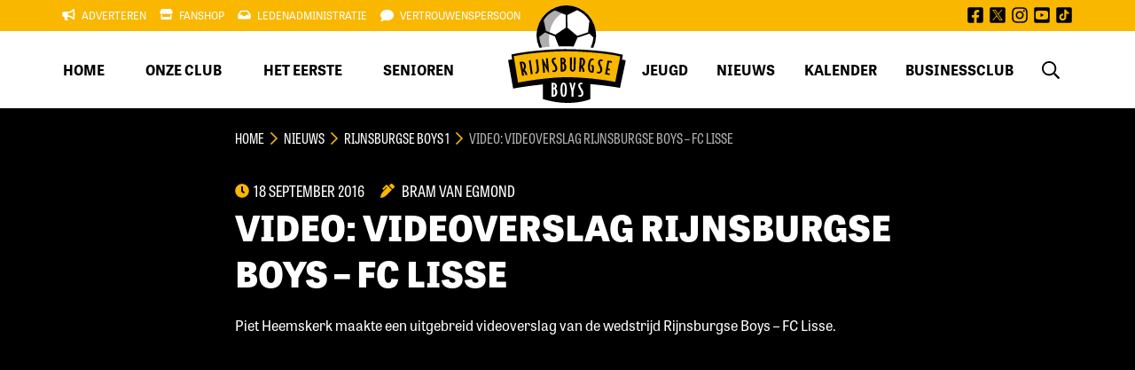

--- FILE ---
content_type: text/html; charset=UTF-8
request_url: https://www.rijnsburgseboys.nl/nieuws/video-videoverslag-rijnsburgse-boys-fc-lisse-2/
body_size: 12988
content:
<!DOCTYPE html>
<html lang="nl-NL">

<head>
	<!-- RIJNSBURGSE BOYS -->
    <meta charset="UTF-8">
    <meta http-equiv="X-UA-Compatible" content="IE=edge">
    <meta name="viewport" content="width=device-width, initial-scale=1.0, maximum-scale=1.0, user-scalable=no" />
    
    <meta name="msapplication-TileColor" content="#F9B700">
    <meta name="theme-color" content="#F9B700">
    
    <meta http-equiv="Cache-Control" content="no-cache, no-store, must-revalidate" />
    <meta http-equiv="Pragma" content="no-cache" />
    <meta http-equiv="Expires" content="0" />

    <!-- Google Tag Manager -->
    <script>(function(w,d,s,l,i){w[l]=w[l]||[];w[l].push({'gtm.start':
    new Date().getTime(),event:'gtm.js'});var f=d.getElementsByTagName(s)[0],
    j=d.createElement(s),dl=l!='dataLayer'?'&l='+l:'';j.async=true;j.src=
    'https://www.googletagmanager.com/gtm.js?id='+i+dl;f.parentNode.insertBefore(j,f);
    })(window,document,'script','dataLayer','GTM-NMDXZ8F');</script>
    <!-- End Google Tag Manager -->

    <meta name='robots' content='index, follow, max-image-preview:large, max-snippet:-1, max-video-preview:-1' />

	<!-- This site is optimized with the Yoast SEO plugin v26.8 - https://yoast.com/product/yoast-seo-wordpress/ -->
	<title>VIDEO: Videoverslag Rijnsburgse Boys - FC Lisse - Rijnsburgse Boys</title>
	<link rel="canonical" href="https://www.rijnsburgseboys.nl/nieuws/video-videoverslag-rijnsburgse-boys-fc-lisse-2/" />
	<meta property="og:locale" content="nl_NL" />
	<meta property="og:type" content="article" />
	<meta property="og:title" content="VIDEO: Videoverslag Rijnsburgse Boys - FC Lisse - Rijnsburgse Boys" />
	<meta property="og:description" content="Piet Heemskerk maakte een uitgebreid videoverslag van de wedstrijd Rijnsburgse Boys &#8211; FC Lisse." />
	<meta property="og:url" content="https://www.rijnsburgseboys.nl/nieuws/video-videoverslag-rijnsburgse-boys-fc-lisse-2/" />
	<meta property="og:site_name" content="Rijnsburgse Boys" />
	<meta property="article:publisher" content="https://www.facebook.com/vvrbb" />
	<meta property="article:published_time" content="2016-09-18T16:48:19+00:00" />
	<meta property="og:image" content="https://rbb.outhands.eu/2021/06/cropped-rbb-logo.jpg" />
	<meta property="og:image:width" content="512" />
	<meta property="og:image:height" content="512" />
	<meta property="og:image:type" content="image/jpeg" />
	<meta name="author" content="Bram van Egmond" />
	<meta name="twitter:card" content="summary_large_image" />
	<meta name="twitter:creator" content="@vvrbb" />
	<meta name="twitter:site" content="@vvrbb" />
	<meta name="twitter:label1" content="Geschreven door" />
	<meta name="twitter:data1" content="Bram van Egmond" />
	<script type="application/ld+json" class="yoast-schema-graph">{"@context":"https://schema.org","@graph":[{"@type":"Article","@id":"https://www.rijnsburgseboys.nl/nieuws/video-videoverslag-rijnsburgse-boys-fc-lisse-2/#article","isPartOf":{"@id":"https://www.rijnsburgseboys.nl/nieuws/video-videoverslag-rijnsburgse-boys-fc-lisse-2/"},"author":{"name":"Bram van Egmond","@id":"https://www.rijnsburgseboys.nl/#/schema/person/5c5250624fac887857e4698de83fd41e"},"headline":"VIDEO: Videoverslag Rijnsburgse Boys &#8211; FC Lisse","datePublished":"2016-09-18T16:48:19+00:00","mainEntityOfPage":{"@id":"https://www.rijnsburgseboys.nl/nieuws/video-videoverslag-rijnsburgse-boys-fc-lisse-2/"},"wordCount":32,"publisher":{"@id":"https://www.rijnsburgseboys.nl/#organization"},"articleSection":["Rijnsburgse Boys 1","Video"],"inLanguage":"nl-NL"},{"@type":"WebPage","@id":"https://www.rijnsburgseboys.nl/nieuws/video-videoverslag-rijnsburgse-boys-fc-lisse-2/","url":"https://www.rijnsburgseboys.nl/nieuws/video-videoverslag-rijnsburgse-boys-fc-lisse-2/","name":"VIDEO: Videoverslag Rijnsburgse Boys - FC Lisse - Rijnsburgse Boys","isPartOf":{"@id":"https://www.rijnsburgseboys.nl/#website"},"datePublished":"2016-09-18T16:48:19+00:00","breadcrumb":{"@id":"https://www.rijnsburgseboys.nl/nieuws/video-videoverslag-rijnsburgse-boys-fc-lisse-2/#breadcrumb"},"inLanguage":"nl-NL","potentialAction":[{"@type":"ReadAction","target":["https://www.rijnsburgseboys.nl/nieuws/video-videoverslag-rijnsburgse-boys-fc-lisse-2/"]}]},{"@type":"BreadcrumbList","@id":"https://www.rijnsburgseboys.nl/nieuws/video-videoverslag-rijnsburgse-boys-fc-lisse-2/#breadcrumb","itemListElement":[{"@type":"ListItem","position":1,"name":"Home","item":"https://www.rijnsburgseboys.nl/"},{"@type":"ListItem","position":2,"name":"Nieuws","item":"https://www.rijnsburgseboys.nl/nieuws/"},{"@type":"ListItem","position":3,"name":"Rijnsburgse Boys 1","item":"https://www.rijnsburgseboys.nl/nieuws/categorie/rbb1/"},{"@type":"ListItem","position":4,"name":"VIDEO: Videoverslag Rijnsburgse Boys &#8211; FC Lisse"}]},{"@type":"WebSite","@id":"https://www.rijnsburgseboys.nl/#website","url":"https://www.rijnsburgseboys.nl/","name":"Rijnsburgse Boys","description":"Officiële website van voetbalvereniging Rijnsburgse Boys","publisher":{"@id":"https://www.rijnsburgseboys.nl/#organization"},"potentialAction":[{"@type":"SearchAction","target":{"@type":"EntryPoint","urlTemplate":"https://www.rijnsburgseboys.nl/?s={search_term_string}"},"query-input":{"@type":"PropertyValueSpecification","valueRequired":true,"valueName":"search_term_string"}}],"inLanguage":"nl-NL"},{"@type":"Organization","@id":"https://www.rijnsburgseboys.nl/#organization","name":"Rijnsburgse Boys","url":"https://www.rijnsburgseboys.nl/","logo":{"@type":"ImageObject","inLanguage":"nl-NL","@id":"https://www.rijnsburgseboys.nl/#/schema/logo/image/","url":"https://rbb.outhands.eu/2021/06/rbb-logo.png","contentUrl":"https://rbb.outhands.eu/2021/06/rbb-logo.png","width":500,"height":500,"caption":"Rijnsburgse Boys"},"image":{"@id":"https://www.rijnsburgseboys.nl/#/schema/logo/image/"},"sameAs":["https://www.facebook.com/vvrbb","https://x.com/vvrbb","https://www.instagram.com/rijnsburgse_boys/","https://www.youtube.com/user/webteamrbb","https://www.tiktok.com/@rijnsburgse_boys"]},{"@type":"Person","@id":"https://www.rijnsburgseboys.nl/#/schema/person/5c5250624fac887857e4698de83fd41e","name":"Bram van Egmond","image":{"@type":"ImageObject","inLanguage":"nl-NL","@id":"https://www.rijnsburgseboys.nl/#/schema/person/image/","url":"https://secure.gravatar.com/avatar/9cc0394145e7085e8e602f9b929bdf9daeb29c54148ef5231f428f20992a80a2?s=96&d=mm&r=g","contentUrl":"https://secure.gravatar.com/avatar/9cc0394145e7085e8e602f9b929bdf9daeb29c54148ef5231f428f20992a80a2?s=96&d=mm&r=g","caption":"Bram van Egmond"},"url":"https://www.rijnsburgseboys.nl/nieuws/author/bram/"}]}</script>
	<!-- / Yoast SEO plugin. -->


<link rel='dns-prefetch' href='//dexels.github.io' />
<link rel='dns-prefetch' href='//use.typekit.net' />
<style id='wp-img-auto-sizes-contain-inline-css' type='text/css'>
img:is([sizes=auto i],[sizes^="auto," i]){contain-intrinsic-size:3000px 1500px}
/*# sourceURL=wp-img-auto-sizes-contain-inline-css */
</style>
<link rel='stylesheet' id='sbi_styles-css' href='https://www.rijnsburgseboys.nl/wp-content/plugins/instagram-feed/css/sbi-styles.min.css?ver=6.10.0' type='text/css' media='all' />
<style id='wp-block-library-inline-css' type='text/css'>
:root{--wp-block-synced-color:#7a00df;--wp-block-synced-color--rgb:122,0,223;--wp-bound-block-color:var(--wp-block-synced-color);--wp-editor-canvas-background:#ddd;--wp-admin-theme-color:#007cba;--wp-admin-theme-color--rgb:0,124,186;--wp-admin-theme-color-darker-10:#006ba1;--wp-admin-theme-color-darker-10--rgb:0,107,160.5;--wp-admin-theme-color-darker-20:#005a87;--wp-admin-theme-color-darker-20--rgb:0,90,135;--wp-admin-border-width-focus:2px}@media (min-resolution:192dpi){:root{--wp-admin-border-width-focus:1.5px}}.wp-element-button{cursor:pointer}:root .has-very-light-gray-background-color{background-color:#eee}:root .has-very-dark-gray-background-color{background-color:#313131}:root .has-very-light-gray-color{color:#eee}:root .has-very-dark-gray-color{color:#313131}:root .has-vivid-green-cyan-to-vivid-cyan-blue-gradient-background{background:linear-gradient(135deg,#00d084,#0693e3)}:root .has-purple-crush-gradient-background{background:linear-gradient(135deg,#34e2e4,#4721fb 50%,#ab1dfe)}:root .has-hazy-dawn-gradient-background{background:linear-gradient(135deg,#faaca8,#dad0ec)}:root .has-subdued-olive-gradient-background{background:linear-gradient(135deg,#fafae1,#67a671)}:root .has-atomic-cream-gradient-background{background:linear-gradient(135deg,#fdd79a,#004a59)}:root .has-nightshade-gradient-background{background:linear-gradient(135deg,#330968,#31cdcf)}:root .has-midnight-gradient-background{background:linear-gradient(135deg,#020381,#2874fc)}:root{--wp--preset--font-size--normal:16px;--wp--preset--font-size--huge:42px}.has-regular-font-size{font-size:1em}.has-larger-font-size{font-size:2.625em}.has-normal-font-size{font-size:var(--wp--preset--font-size--normal)}.has-huge-font-size{font-size:var(--wp--preset--font-size--huge)}.has-text-align-center{text-align:center}.has-text-align-left{text-align:left}.has-text-align-right{text-align:right}.has-fit-text{white-space:nowrap!important}#end-resizable-editor-section{display:none}.aligncenter{clear:both}.items-justified-left{justify-content:flex-start}.items-justified-center{justify-content:center}.items-justified-right{justify-content:flex-end}.items-justified-space-between{justify-content:space-between}.screen-reader-text{border:0;clip-path:inset(50%);height:1px;margin:-1px;overflow:hidden;padding:0;position:absolute;width:1px;word-wrap:normal!important}.screen-reader-text:focus{background-color:#ddd;clip-path:none;color:#444;display:block;font-size:1em;height:auto;left:5px;line-height:normal;padding:15px 23px 14px;text-decoration:none;top:5px;width:auto;z-index:100000}html :where(.has-border-color){border-style:solid}html :where([style*=border-top-color]){border-top-style:solid}html :where([style*=border-right-color]){border-right-style:solid}html :where([style*=border-bottom-color]){border-bottom-style:solid}html :where([style*=border-left-color]){border-left-style:solid}html :where([style*=border-width]){border-style:solid}html :where([style*=border-top-width]){border-top-style:solid}html :where([style*=border-right-width]){border-right-style:solid}html :where([style*=border-bottom-width]){border-bottom-style:solid}html :where([style*=border-left-width]){border-left-style:solid}html :where(img[class*=wp-image-]){height:auto;max-width:100%}:where(figure){margin:0 0 1em}html :where(.is-position-sticky){--wp-admin--admin-bar--position-offset:var(--wp-admin--admin-bar--height,0px)}@media screen and (max-width:600px){html :where(.is-position-sticky){--wp-admin--admin-bar--position-offset:0px}}

/*# sourceURL=wp-block-library-inline-css */
</style><link rel='stylesheet' id='wc-blocks-style-css' href='https://www.rijnsburgseboys.nl/wp-content/plugins/woocommerce/assets/client/blocks/wc-blocks.css?ver=wc-10.4.3' type='text/css' media='all' />
<style id='global-styles-inline-css' type='text/css'>
:root{--wp--preset--aspect-ratio--square: 1;--wp--preset--aspect-ratio--4-3: 4/3;--wp--preset--aspect-ratio--3-4: 3/4;--wp--preset--aspect-ratio--3-2: 3/2;--wp--preset--aspect-ratio--2-3: 2/3;--wp--preset--aspect-ratio--16-9: 16/9;--wp--preset--aspect-ratio--9-16: 9/16;--wp--preset--color--black: #000;--wp--preset--color--cyan-bluish-gray: #abb8c3;--wp--preset--color--white: #FFF;--wp--preset--color--pale-pink: #f78da7;--wp--preset--color--vivid-red: #cf2e2e;--wp--preset--color--luminous-vivid-orange: #ff6900;--wp--preset--color--luminous-vivid-amber: #fcb900;--wp--preset--color--light-green-cyan: #7bdcb5;--wp--preset--color--vivid-green-cyan: #00d084;--wp--preset--color--pale-cyan-blue: #8ed1fc;--wp--preset--color--vivid-cyan-blue: #0693e3;--wp--preset--color--vivid-purple: #9b51e0;--wp--preset--color--primary: #F9B700;--wp--preset--color--grey: #B0AEAD;--wp--preset--gradient--vivid-cyan-blue-to-vivid-purple: linear-gradient(135deg,rgb(6,147,227) 0%,rgb(155,81,224) 100%);--wp--preset--gradient--light-green-cyan-to-vivid-green-cyan: linear-gradient(135deg,rgb(122,220,180) 0%,rgb(0,208,130) 100%);--wp--preset--gradient--luminous-vivid-amber-to-luminous-vivid-orange: linear-gradient(135deg,rgb(252,185,0) 0%,rgb(255,105,0) 100%);--wp--preset--gradient--luminous-vivid-orange-to-vivid-red: linear-gradient(135deg,rgb(255,105,0) 0%,rgb(207,46,46) 100%);--wp--preset--gradient--very-light-gray-to-cyan-bluish-gray: linear-gradient(135deg,rgb(238,238,238) 0%,rgb(169,184,195) 100%);--wp--preset--gradient--cool-to-warm-spectrum: linear-gradient(135deg,rgb(74,234,220) 0%,rgb(151,120,209) 20%,rgb(207,42,186) 40%,rgb(238,44,130) 60%,rgb(251,105,98) 80%,rgb(254,248,76) 100%);--wp--preset--gradient--blush-light-purple: linear-gradient(135deg,rgb(255,206,236) 0%,rgb(152,150,240) 100%);--wp--preset--gradient--blush-bordeaux: linear-gradient(135deg,rgb(254,205,165) 0%,rgb(254,45,45) 50%,rgb(107,0,62) 100%);--wp--preset--gradient--luminous-dusk: linear-gradient(135deg,rgb(255,203,112) 0%,rgb(199,81,192) 50%,rgb(65,88,208) 100%);--wp--preset--gradient--pale-ocean: linear-gradient(135deg,rgb(255,245,203) 0%,rgb(182,227,212) 50%,rgb(51,167,181) 100%);--wp--preset--gradient--electric-grass: linear-gradient(135deg,rgb(202,248,128) 0%,rgb(113,206,126) 100%);--wp--preset--gradient--midnight: linear-gradient(135deg,rgb(2,3,129) 0%,rgb(40,116,252) 100%);--wp--preset--font-size--small: 13px;--wp--preset--font-size--medium: 20px;--wp--preset--font-size--large: 36px;--wp--preset--font-size--x-large: 42px;--wp--preset--font-family--inter: "Inter", sans-serif;--wp--preset--font-family--cardo: Cardo;--wp--preset--spacing--20: 0.44rem;--wp--preset--spacing--30: 0.67rem;--wp--preset--spacing--40: 1rem;--wp--preset--spacing--50: 1.5rem;--wp--preset--spacing--60: 2.25rem;--wp--preset--spacing--70: 3.38rem;--wp--preset--spacing--80: 5.06rem;--wp--preset--shadow--natural: 6px 6px 9px rgba(0, 0, 0, 0.2);--wp--preset--shadow--deep: 12px 12px 50px rgba(0, 0, 0, 0.4);--wp--preset--shadow--sharp: 6px 6px 0px rgba(0, 0, 0, 0.2);--wp--preset--shadow--outlined: 6px 6px 0px -3px rgb(255, 255, 255), 6px 6px rgb(0, 0, 0);--wp--preset--shadow--crisp: 6px 6px 0px rgb(0, 0, 0);}:where(.is-layout-flex){gap: 0.5em;}:where(.is-layout-grid){gap: 0.5em;}body .is-layout-flex{display: flex;}.is-layout-flex{flex-wrap: wrap;align-items: center;}.is-layout-flex > :is(*, div){margin: 0;}body .is-layout-grid{display: grid;}.is-layout-grid > :is(*, div){margin: 0;}:where(.wp-block-columns.is-layout-flex){gap: 2em;}:where(.wp-block-columns.is-layout-grid){gap: 2em;}:where(.wp-block-post-template.is-layout-flex){gap: 1.25em;}:where(.wp-block-post-template.is-layout-grid){gap: 1.25em;}.has-black-color{color: var(--wp--preset--color--black) !important;}.has-cyan-bluish-gray-color{color: var(--wp--preset--color--cyan-bluish-gray) !important;}.has-white-color{color: var(--wp--preset--color--white) !important;}.has-pale-pink-color{color: var(--wp--preset--color--pale-pink) !important;}.has-vivid-red-color{color: var(--wp--preset--color--vivid-red) !important;}.has-luminous-vivid-orange-color{color: var(--wp--preset--color--luminous-vivid-orange) !important;}.has-luminous-vivid-amber-color{color: var(--wp--preset--color--luminous-vivid-amber) !important;}.has-light-green-cyan-color{color: var(--wp--preset--color--light-green-cyan) !important;}.has-vivid-green-cyan-color{color: var(--wp--preset--color--vivid-green-cyan) !important;}.has-pale-cyan-blue-color{color: var(--wp--preset--color--pale-cyan-blue) !important;}.has-vivid-cyan-blue-color{color: var(--wp--preset--color--vivid-cyan-blue) !important;}.has-vivid-purple-color{color: var(--wp--preset--color--vivid-purple) !important;}.has-black-background-color{background-color: var(--wp--preset--color--black) !important;}.has-cyan-bluish-gray-background-color{background-color: var(--wp--preset--color--cyan-bluish-gray) !important;}.has-white-background-color{background-color: var(--wp--preset--color--white) !important;}.has-pale-pink-background-color{background-color: var(--wp--preset--color--pale-pink) !important;}.has-vivid-red-background-color{background-color: var(--wp--preset--color--vivid-red) !important;}.has-luminous-vivid-orange-background-color{background-color: var(--wp--preset--color--luminous-vivid-orange) !important;}.has-luminous-vivid-amber-background-color{background-color: var(--wp--preset--color--luminous-vivid-amber) !important;}.has-light-green-cyan-background-color{background-color: var(--wp--preset--color--light-green-cyan) !important;}.has-vivid-green-cyan-background-color{background-color: var(--wp--preset--color--vivid-green-cyan) !important;}.has-pale-cyan-blue-background-color{background-color: var(--wp--preset--color--pale-cyan-blue) !important;}.has-vivid-cyan-blue-background-color{background-color: var(--wp--preset--color--vivid-cyan-blue) !important;}.has-vivid-purple-background-color{background-color: var(--wp--preset--color--vivid-purple) !important;}.has-black-border-color{border-color: var(--wp--preset--color--black) !important;}.has-cyan-bluish-gray-border-color{border-color: var(--wp--preset--color--cyan-bluish-gray) !important;}.has-white-border-color{border-color: var(--wp--preset--color--white) !important;}.has-pale-pink-border-color{border-color: var(--wp--preset--color--pale-pink) !important;}.has-vivid-red-border-color{border-color: var(--wp--preset--color--vivid-red) !important;}.has-luminous-vivid-orange-border-color{border-color: var(--wp--preset--color--luminous-vivid-orange) !important;}.has-luminous-vivid-amber-border-color{border-color: var(--wp--preset--color--luminous-vivid-amber) !important;}.has-light-green-cyan-border-color{border-color: var(--wp--preset--color--light-green-cyan) !important;}.has-vivid-green-cyan-border-color{border-color: var(--wp--preset--color--vivid-green-cyan) !important;}.has-pale-cyan-blue-border-color{border-color: var(--wp--preset--color--pale-cyan-blue) !important;}.has-vivid-cyan-blue-border-color{border-color: var(--wp--preset--color--vivid-cyan-blue) !important;}.has-vivid-purple-border-color{border-color: var(--wp--preset--color--vivid-purple) !important;}.has-vivid-cyan-blue-to-vivid-purple-gradient-background{background: var(--wp--preset--gradient--vivid-cyan-blue-to-vivid-purple) !important;}.has-light-green-cyan-to-vivid-green-cyan-gradient-background{background: var(--wp--preset--gradient--light-green-cyan-to-vivid-green-cyan) !important;}.has-luminous-vivid-amber-to-luminous-vivid-orange-gradient-background{background: var(--wp--preset--gradient--luminous-vivid-amber-to-luminous-vivid-orange) !important;}.has-luminous-vivid-orange-to-vivid-red-gradient-background{background: var(--wp--preset--gradient--luminous-vivid-orange-to-vivid-red) !important;}.has-very-light-gray-to-cyan-bluish-gray-gradient-background{background: var(--wp--preset--gradient--very-light-gray-to-cyan-bluish-gray) !important;}.has-cool-to-warm-spectrum-gradient-background{background: var(--wp--preset--gradient--cool-to-warm-spectrum) !important;}.has-blush-light-purple-gradient-background{background: var(--wp--preset--gradient--blush-light-purple) !important;}.has-blush-bordeaux-gradient-background{background: var(--wp--preset--gradient--blush-bordeaux) !important;}.has-luminous-dusk-gradient-background{background: var(--wp--preset--gradient--luminous-dusk) !important;}.has-pale-ocean-gradient-background{background: var(--wp--preset--gradient--pale-ocean) !important;}.has-electric-grass-gradient-background{background: var(--wp--preset--gradient--electric-grass) !important;}.has-midnight-gradient-background{background: var(--wp--preset--gradient--midnight) !important;}.has-small-font-size{font-size: var(--wp--preset--font-size--small) !important;}.has-medium-font-size{font-size: var(--wp--preset--font-size--medium) !important;}.has-large-font-size{font-size: var(--wp--preset--font-size--large) !important;}.has-x-large-font-size{font-size: var(--wp--preset--font-size--x-large) !important;}
/*# sourceURL=global-styles-inline-css */
</style>

<style id='classic-theme-styles-inline-css' type='text/css'>
/*! This file is auto-generated */
.wp-block-button__link{color:#fff;background-color:#32373c;border-radius:9999px;box-shadow:none;text-decoration:none;padding:calc(.667em + 2px) calc(1.333em + 2px);font-size:1.125em}.wp-block-file__button{background:#32373c;color:#fff;text-decoration:none}
/*# sourceURL=/wp-includes/css/classic-themes.min.css */
</style>
<link rel='stylesheet' id='contact-form-7-css' href='https://www.rijnsburgseboys.nl/wp-content/plugins/contact-form-7/includes/css/styles.css?ver=6.1.4' type='text/css' media='all' />
<style id='woocommerce-inline-inline-css' type='text/css'>
.woocommerce form .form-row .required { visibility: visible; }
/*# sourceURL=woocommerce-inline-inline-css */
</style>
<link rel='stylesheet' id='adobe-fonts-css' href='https://use.typekit.net/vaf6ttc.css?ver=1.0.0' type='text/css' media='all' />
<link rel='stylesheet' id='outhands-css' href='https://www.rijnsburgseboys.nl/wp-content/themes/rbb/dist/css/style.min.css?ver=1.1.2' type='text/css' media='all' />
<link rel='stylesheet' id='tablepress-default-css' href='https://www.rijnsburgseboys.nl/wp-content/tablepress-combined.min.css?ver=2' type='text/css' media='all' />
<link rel='stylesheet' id='cf7cf-style-css' href='https://www.rijnsburgseboys.nl/wp-content/plugins/cf7-conditional-fields/style.css?ver=2.6.7' type='text/css' media='all' />
<style type="text/css">.grecaptcha-badge {display: none;}</style>
	<noscript><style>.woocommerce-product-gallery{ opacity: 1 !important; }</style></noscript>
	<style class='wp-fonts-local' type='text/css'>
@font-face{font-family:Inter;font-style:normal;font-weight:300 900;font-display:fallback;src:url('https://www.rijnsburgseboys.nl/wp-content/plugins/woocommerce/assets/fonts/Inter-VariableFont_slnt,wght.woff2') format('woff2');font-stretch:normal;}
@font-face{font-family:Cardo;font-style:normal;font-weight:400;font-display:fallback;src:url('https://www.rijnsburgseboys.nl/wp-content/plugins/woocommerce/assets/fonts/cardo_normal_400.woff2') format('woff2');}
</style>
<link rel="icon" href="https://rbb.outhands.eu/2022/05/apple-touch-icon-72x72-1.png" sizes="32x32" />
<link rel="icon" href="https://rbb.outhands.eu/2022/05/apple-touch-icon-72x72-1.png" sizes="192x192" />
<link rel="apple-touch-icon" href="https://rbb.outhands.eu/2022/05/apple-touch-icon-72x72-1.png" />
<meta name="msapplication-TileImage" content="https://rbb.outhands.eu/2022/05/apple-touch-icon-72x72-1.png" />
<script>
    // Wait for the document to be fully loaded
    document.addEventListener("DOMContentLoaded", function () {
        // Select the element with data-thuisteam="Rijnsb.Boys 1" or data-thuisteam="Rijnsburgse Boys"
        var element = document.querySelector('[data-thuisteam="Rijnsb.Boys 1"], [data-thuisteam="Rijnsburgse Boys"]');
        
        // Check if the element exists
        if (element) {
            // Create a new <a> element
            var link = document.createElement("a");
            
            // Set the href attribute for the link
            link.setAttribute("href", "https://ticketshop.rijnsburgseboys.nl/");
            
            // Add a class "btn" to the link
            link.classList.add("button");
            link.classList.add("mt-4");
            link.classList.add("toggleVisible");

            // Set the target attribute to open in a new tab or window
            link.setAttribute("target", "_blank");
            
            // Set the text for the link
            link.textContent = "Koop uw tickets";
            
            // Insert the link as a sibling element after the selected element
            element.insertAdjacentElement("afterend", link);
        }
    });
</script>		<style type="text/css" id="wp-custom-css">
			.header .nav-menu ul.menu li.current_page_parent:not(:hover) a {
	color: #000;
}

.header .nav-topbar-inner ul.menu li:hover a {
	color: #000;
}

.match-info .logo-text{ color: #000000;}		</style>
			
	
</head>

<body class="wp-singular post-template-default single single-post postid-58600 single-format-standard wp-custom-logo wp-theme-rbb theme-rbb woocommerce-no-js">
	
    <!-- Google Tag Manager (noscript) -->
    <noscript><iframe src="https://www.googletagmanager.com/ns.html?id=GTM-NMDXZ8F" 
    height="0" width="0" style="display:none;visibility:hidden"></iframe></noscript>
    <!-- End Google Tag Manager (noscript) -->

    
    <section class="header">
      
        <div class="nav">
            <div class="nav-topbar">
                <div class="nav-topbar-inner d-none d-xl-flex">
                    <ul id="menu-top-menu" class="menu"><li id="menu-item-52" class="prefix-icon bullhorn-solid menu-item menu-item-type-post_type menu-item-object-page menu-item-52 current_page_parent"><a href="https://www.rijnsburgseboys.nl/adverteren/">Adverteren</a></li>
<li id="menu-item-89188" class="prefix-icon store-solid menu-item menu-item-type-post_type menu-item-object-page menu-item-89188 current_page_parent"><a href="https://www.rijnsburgseboys.nl/fanshop/">Fanshop</a></li>
<li id="menu-item-54" class="prefix-icon inbox-solid menu-item menu-item-type-post_type menu-item-object-page menu-item-54 current_page_parent"><a href="https://www.rijnsburgseboys.nl/onze-club/ledenadministratie/">Ledenadministratie</a></li>
<li id="menu-item-55" class="prefix-icon comment-solid menu-item menu-item-type-post_type menu-item-object-page menu-item-55 current_page_parent"><a href="https://www.rijnsburgseboys.nl/vertrouwenspersoon/">Vertrouwenspersoon</a></li>
</ul>                    <div class="nav-topbar-inner-socials">
                        <a href="https://www.facebook.com/vvrbb" target="_blank" rel="nofollow noopener"><svg aria-hidden="true" focusable="false" role="img" xmlns="http://www.w3.org/2000/svg" viewBox="0 0 448 512"><path fill="currentColor" d="M400 32H48A48 48 0 0 0 0 80v352a48 48 0 0 0 48 48h137.25V327.69h-63V256h63v-54.64c0-62.15 37-96.48 93.67-96.48 27.14 0 55.52 4.84 55.52 4.84v61h-31.27c-30.81 0-40.42 19.12-40.42 38.73V256h68.78l-11 71.69h-57.78V480H400a48 48 0 0 0 48-48V80a48 48 0 0 0-48-48z"></path></svg> <span class="screen-reader-text">facebook</span></a>
 <a href="https://twitter.com/vvrbb" target="_blank" rel="nofollow noopener"><svg version="1.1" id="Layer_1" focusable="false" xmlns="http://www.w3.org/2000/svg" xmlns:xlink="http://www.w3.org/1999/xlink" x="0px" y="0px" viewBox="0 0 448 512" style="enable-background:new 0 0 448 512;" xml:space="preserve"><g><path d="M239,248.4l100.8,144.2h-41.4l-82.3-117.7v0l-12.1-17.3L108,120.1h41.4l77.6,110.9L239,248.4z"/><path d="M399.6,32H48.4C21.7,32,0,53.7,0,80.4v351.2C0,458.3,21.7,480,48.4,480h351.2c26.7,0,48.4-21.7,48.4-48.4V80.4
		C448,53.7,426.3,32,399.6,32L399.6,32z M285.7,411.9l-83.3-121.2L98.3,411.9H71.3l119.2-138.6L71.3,99.9h90.9l78.8,114.7
		l98.7-114.7h26.9L253,232h0l123.6,179.9H285.7z"/></g></svg><span class="screen-reader-text">twitter</span></a>
 <a href="https://www.instagram.com/rijnsburgse_boys/" target="_blank" rel="nofollow noopener"><svg aria-hidden="true" focusable="false" role="img" xmlns="http://www.w3.org/2000/svg" viewBox="0 0 448 512"><path fill="currentColor" d="M224.1 141c-63.6 0-114.9 51.3-114.9 114.9s51.3 114.9 114.9 114.9S339 319.5 339 255.9 287.7 141 224.1 141zm0 189.6c-41.1 0-74.7-33.5-74.7-74.7s33.5-74.7 74.7-74.7 74.7 33.5 74.7 74.7-33.6 74.7-74.7 74.7zm146.4-194.3c0 14.9-12 26.8-26.8 26.8-14.9 0-26.8-12-26.8-26.8s12-26.8 26.8-26.8 26.8 12 26.8 26.8zm76.1 27.2c-1.7-35.9-9.9-67.7-36.2-93.9-26.2-26.2-58-34.4-93.9-36.2-37-2.1-147.9-2.1-184.9 0-35.8 1.7-67.6 9.9-93.9 36.1s-34.4 58-36.2 93.9c-2.1 37-2.1 147.9 0 184.9 1.7 35.9 9.9 67.7 36.2 93.9s58 34.4 93.9 36.2c37 2.1 147.9 2.1 184.9 0 35.9-1.7 67.7-9.9 93.9-36.2 26.2-26.2 34.4-58 36.2-93.9 2.1-37 2.1-147.8 0-184.8zM398.8 388c-7.8 19.6-22.9 34.7-42.6 42.6-29.5 11.7-99.5 9-132.1 9s-102.7 2.6-132.1-9c-19.6-7.8-34.7-22.9-42.6-42.6-11.7-29.5-9-99.5-9-132.1s-2.6-102.7 9-132.1c7.8-19.6 22.9-34.7 42.6-42.6 29.5-11.7 99.5-9 132.1-9s102.7-2.6 132.1 9c19.6 7.8 34.7 22.9 42.6 42.6 11.7 29.5 9 99.5 9 132.1s2.7 102.7-9 132.1z"></path></svg> <span class="screen-reader-text">instagram</span></a>
 <a href="https://www.youtube.com/user/webteamrbb" target="_blank" rel="nofollow noopener"><svg aria-hidden="true" focusable="false" role="img" xmlns="http://www.w3.org/2000/svg" viewBox="0 0 448 512"><path fill="currentColor" d="M186.8 202.1l95.2 54.1-95.2 54.1V202.1zM448 80v352c0 26.5-21.5 48-48 48H48c-26.5 0-48-21.5-48-48V80c0-26.5 21.5-48 48-48h352c26.5 0 48 21.5 48 48zm-42 176.3s0-59.6-7.6-88.2c-4.2-15.8-16.5-28.2-32.2-32.4C337.9 128 224 128 224 128s-113.9 0-142.2 7.7c-15.7 4.2-28 16.6-32.2 32.4-7.6 28.5-7.6 88.2-7.6 88.2s0 59.6 7.6 88.2c4.2 15.8 16.5 27.7 32.2 31.9C110.1 384 224 384 224 384s113.9 0 142.2-7.7c15.7-4.2 28-16.1 32.2-31.9 7.6-28.5 7.6-88.1 7.6-88.1z"></path></svg> <span class="screen-reader-text">youtube</span></a>
						<a href="https://www.tiktok.com/@rijnsburgse_boys" target="_blank" rel="nofollow noopener"><svg version="1.1" id="Layer_1" focusable="false" xmlns="http://www.w3.org/2000/svg" xmlns:xlink="http://www.w3.org/1999/xlink" x="0px" y="0px" viewBox="0 0 448 512" style="enable-background:new 0 0 448 512;" xml:space="preserve"><g><path d="M399.6,32H48.4C21.7,32,0,53.7,0,80.4v351.2C0,458.3,21.7,480,48.4,480h351.2c26.7,0,48.4-21.7,48.4-48.4V80.4
		C448,53.7,426.3,32,399.6,32z M362.2,227.2c-28.4,0-54.6-9.1-76.1-24.5v111.1c0,55.5-45.2,100.7-100.7,100.7
		c-21.4,0-41.3-6.8-57.7-18.2c-26-18.2-43-48.4-43-82.4c0-55.5,45.2-100.7,100.7-100.7c4.6,0,9.1,0.4,13.6,1V270
		c-4.3-1.3-8.8-2.1-13.6-2.1c-25.4,0-46,20.6-46,46c0,17.7,10,33,24.6,40.7c6.4,3.4,13.6,5.3,21.3,5.3c24.8,0,45-19.7,45.9-44.2
		l0.1-219.2h54.7c0,4.7,0.5,9.4,1.3,13.9c3.9,20.8,16.2,38.7,33.4,49.9c11.9,7.8,26.2,12.3,41.4,12.3L362.2,227.2L362.2,227.2z"/></g></svg> <span class="screen-reader-text">tiktok</span></a>
                    </div>
                </div>
            </div>
            <div class="nav-inner">
                <div class="nav-menu d-none d-xl-inline-block">
                    <ul id="menu-main-menu-left" class="menu menu-left"><li id="menu-item-40" class="menu-item menu-item-type-post_type menu-item-object-page menu-item-home menu-item-40 current_page_parent"><a href="https://www.rijnsburgseboys.nl/">Home</a></li>
<li id="menu-item-46" class="menu-item menu-item-type-post_type menu-item-object-page menu-item-46 current_page_parent"><a href="https://www.rijnsburgseboys.nl/onze-club/">Onze club</a></li>
<li id="menu-item-43" class="menu-item menu-item-type-post_type menu-item-object-page menu-item-43 current_page_parent"><a href="https://www.rijnsburgseboys.nl/het-eerste/">Het eerste</a></li>
<li id="menu-item-47" class="menu-item menu-item-type-post_type menu-item-object-page menu-item-47 current_page_parent"><a href="https://www.rijnsburgseboys.nl/senioren/">Senioren</a></li>
</ul>                </div>
                <a class="nav-logo" href="https://www.rijnsburgseboys.nl">
                    <img src="https://www.rijnsburgseboys.nl/wp-content/themes/rbb/assets/img/logos/rbb-logo.svg" alt="Logo van Rijnsburgse Boys">
                </a>
                <div class="nav-menu d-none d-xl-flex justify-content-end">
                    <ul id="menu-main-menu-right" class="menu menu-right"><li id="menu-item-50" class="menu-item menu-item-type-post_type menu-item-object-page menu-item-50 current_page_parent"><a href="https://www.rijnsburgseboys.nl/jeugd/">Jeugd</a></li>
<li id="menu-item-48" class="menu-item menu-item-type-post_type menu-item-object-page current_page_parent menu-item-48 current_page_parent"><a href="https://www.rijnsburgseboys.nl/nieuws/">Nieuws</a></li>
<li id="menu-item-332" class="menu-item menu-item-type-post_type_archive menu-item-object-kalender menu-item-332 current_page_parent"><a href="https://www.rijnsburgseboys.nl/kalender/">Kalender</a></li>
<li id="menu-item-49" class="menu-item menu-item-type-post_type menu-item-object-page menu-item-49 current_page_parent"><a href="https://www.rijnsburgseboys.nl/businessclub/">Businessclub</a></li>
</ul>                    <div class="nav-menu-inline-search-icon">
                        <svg aria-hidden="true" focusable="false" role="img" xmlns="http://www.w3.org/2000/svg" viewBox="0 0 512 512"><path fill="currentColor" d="M508.5 468.9L387.1 347.5c-2.3-2.3-5.3-3.5-8.5-3.5h-13.2c31.5-36.5 50.6-84 50.6-136C416 93.1 322.9 0 208 0S0 93.1 0 208s93.1 208 208 208c52 0 99.5-19.1 136-50.6v13.2c0 3.2 1.3 6.2 3.5 8.5l121.4 121.4c4.7 4.7 12.3 4.7 17 0l22.6-22.6c4.7-4.7 4.7-12.3 0-17zM208 368c-88.4 0-160-71.6-160-160S119.6 48 208 48s160 71.6 160 160-71.6 160-160 160z"></path></svg>
                    </div>
                </div>
                <div class="nav-hamburger d-xl-none">
                    <button class="hamburger hamburger--squeeze" type="button">
                        <span class="hamburger-box">
                            <span class="hamburger-inner"></span>
                        </span>
                    </button>
                </div>
            </div>
        </div>

        <div class="mobile-menu">
            <div class="mobile-menu-inner">
                <div class="mobile-menu-search">
                    <form action="/" method="get">
                        <input type="text" name="s" id="search" value="" placeholder="Zoeken naar...">
                        <button type="submit">
                            <svg aria-hidden="true" focusable="false" role="img" xmlns="http://www.w3.org/2000/svg" viewBox="0 0 512 512"><path fill="#212529" d="M508.5 468.9L387.1 347.5c-2.3-2.3-5.3-3.5-8.5-3.5h-13.2c31.5-36.5 50.6-84 50.6-136C416 93.1 322.9 0 208 0S0 93.1 0 208s93.1 208 208 208c52 0 99.5-19.1 136-50.6v13.2c0 3.2 1.3 6.2 3.5 8.5l121.4 121.4c4.7 4.7 12.3 4.7 17 0l22.6-22.6c4.7-4.7 4.7-12.3 0-17zM208 368c-88.4 0-160-71.6-160-160S119.6 48 208 48s160 71.6 160 160-71.6 160-160 160z"></path></svg>
                        </button>
                    </form>
                </div>
                <div class="mobile-menu-items">
                    <ul id="menu-mobiel-menu" class="menu"><li id="menu-item-397" class="menu-item menu-item-type-post_type menu-item-object-page menu-item-home menu-item-397 current_page_parent"><a href="https://www.rijnsburgseboys.nl/">Home</a></li>
<li id="menu-item-405" class="menu-item menu-item-type-post_type menu-item-object-page menu-item-405 current_page_parent"><a href="https://www.rijnsburgseboys.nl/onze-club/">Onze club</a></li>
<li id="menu-item-402" class="menu-item menu-item-type-post_type menu-item-object-page menu-item-402 current_page_parent"><a href="https://www.rijnsburgseboys.nl/het-eerste/">Het eerste</a></li>
<li id="menu-item-406" class="menu-item menu-item-type-post_type menu-item-object-page menu-item-406 current_page_parent"><a href="https://www.rijnsburgseboys.nl/senioren/">Senioren</a></li>
<li id="menu-item-403" class="menu-item menu-item-type-post_type menu-item-object-page menu-item-403 current_page_parent"><a href="https://www.rijnsburgseboys.nl/jeugd/">Jeugd</a></li>
<li id="menu-item-398" class="menu-item menu-item-type-post_type menu-item-object-page current_page_parent menu-item-398 current_page_parent"><a href="https://www.rijnsburgseboys.nl/nieuws/">Nieuws</a></li>
<li id="menu-item-408" class="menu-item menu-item-type-post_type_archive menu-item-object-kalender menu-item-408 current_page_parent"><a href="https://www.rijnsburgseboys.nl/kalender/">Kalender</a></li>
<li id="menu-item-124730" class="menu-item menu-item-type-custom menu-item-object-custom menu-item-124730 current_page_parent"><a href="https://shop.twelveticketing.eu/seller/rijnsburgse-boys-l1yu">Kaartverkoop</a></li>
<li id="menu-item-400" class="menu-item menu-item-type-post_type menu-item-object-page menu-item-400 current_page_parent"><a href="https://www.rijnsburgseboys.nl/businessclub/">Businessclub</a></li>
<li id="menu-item-412" class="menu-item menu-item-type-post_type menu-item-object-page menu-item-412 current_page_parent"><a href="https://www.rijnsburgseboys.nl/adverteren/">Adverteren</a></li>
<li id="menu-item-89193" class="menu-item menu-item-type-post_type menu-item-object-page menu-item-89193 current_page_parent"><a href="https://www.rijnsburgseboys.nl/fanshop/">Fanshop</a></li>
<li id="menu-item-410" class="menu-item menu-item-type-post_type menu-item-object-page menu-item-410 current_page_parent"><a href="https://www.rijnsburgseboys.nl/onze-club/ledenadministratie/">Ledenadministratie</a></li>
<li id="menu-item-409" class="menu-item menu-item-type-post_type menu-item-object-page menu-item-409 current_page_parent"><a href="https://www.rijnsburgseboys.nl/vertrouwenspersoon/">Vertrouwenspersoon</a></li>
<li id="menu-item-97958" class="menu-item menu-item-type-post_type menu-item-object-page menu-item-97958 current_page_parent"><a href="https://www.rijnsburgseboys.nl/onze-club/normen-en-waarden/">Normen en Waarden</a></li>
</ul>                </div>
                <div class="mobile-menu-socials">
                    <a href="https://www.facebook.com/vvrbb" target="_blank" rel="nofollow noopener"><svg aria-hidden="true" focusable="false" role="img" xmlns="http://www.w3.org/2000/svg" viewBox="0 0 448 512"><path fill="currentColor" d="M400 32H48A48 48 0 0 0 0 80v352a48 48 0 0 0 48 48h137.25V327.69h-63V256h63v-54.64c0-62.15 37-96.48 93.67-96.48 27.14 0 55.52 4.84 55.52 4.84v61h-31.27c-30.81 0-40.42 19.12-40.42 38.73V256h68.78l-11 71.69h-57.78V480H400a48 48 0 0 0 48-48V80a48 48 0 0 0-48-48z"></path></svg> <span class="screen-reader-text">facebook</span></a>
 <a href="https://twitter.com/vvrbb" target="_blank" rel="nofollow noopener"><svg version="1.1" id="Layer_1" focusable="false" xmlns="http://www.w3.org/2000/svg" xmlns:xlink="http://www.w3.org/1999/xlink" x="0px" y="0px" viewBox="0 0 448 512" style="enable-background:new 0 0 448 512;" xml:space="preserve"><g><path d="M239,248.4l100.8,144.2h-41.4l-82.3-117.7v0l-12.1-17.3L108,120.1h41.4l77.6,110.9L239,248.4z"></path><path d="M399.6,32H48.4C21.7,32,0,53.7,0,80.4v351.2C0,458.3,21.7,480,48.4,480h351.2c26.7,0,48.4-21.7,48.4-48.4V80.4
		C448,53.7,426.3,32,399.6,32L399.6,32z M285.7,411.9l-83.3-121.2L98.3,411.9H71.3l119.2-138.6L71.3,99.9h90.9l78.8,114.7
		l98.7-114.7h26.9L253,232h0l123.6,179.9H285.7z"></path></g></svg> <span class="screen-reader-text">twitter</span></a>
 <a href="https://www.instagram.com/rijnsburgse_boys/" target="_blank" rel="nofollow noopener"><svg aria-hidden="true" focusable="false" role="img" xmlns="http://www.w3.org/2000/svg" viewBox="0 0 448 512"><path fill="currentColor" d="M224.1 141c-63.6 0-114.9 51.3-114.9 114.9s51.3 114.9 114.9 114.9S339 319.5 339 255.9 287.7 141 224.1 141zm0 189.6c-41.1 0-74.7-33.5-74.7-74.7s33.5-74.7 74.7-74.7 74.7 33.5 74.7 74.7-33.6 74.7-74.7 74.7zm146.4-194.3c0 14.9-12 26.8-26.8 26.8-14.9 0-26.8-12-26.8-26.8s12-26.8 26.8-26.8 26.8 12 26.8 26.8zm76.1 27.2c-1.7-35.9-9.9-67.7-36.2-93.9-26.2-26.2-58-34.4-93.9-36.2-37-2.1-147.9-2.1-184.9 0-35.8 1.7-67.6 9.9-93.9 36.1s-34.4 58-36.2 93.9c-2.1 37-2.1 147.9 0 184.9 1.7 35.9 9.9 67.7 36.2 93.9s58 34.4 93.9 36.2c37 2.1 147.9 2.1 184.9 0 35.9-1.7 67.7-9.9 93.9-36.2 26.2-26.2 34.4-58 36.2-93.9 2.1-37 2.1-147.8 0-184.8zM398.8 388c-7.8 19.6-22.9 34.7-42.6 42.6-29.5 11.7-99.5 9-132.1 9s-102.7 2.6-132.1-9c-19.6-7.8-34.7-22.9-42.6-42.6-11.7-29.5-9-99.5-9-132.1s-2.6-102.7 9-132.1c7.8-19.6 22.9-34.7 42.6-42.6 29.5-11.7 99.5-9 132.1-9s102.7-2.6 132.1 9c19.6 7.8 34.7 22.9 42.6 42.6 11.7 29.5 9 99.5 9 132.1s2.7 102.7-9 132.1z"></path></svg> <span class="screen-reader-text">instagram</span></a>
 <a href="https://www.youtube.com/user/webteamrbb" target="_blank" rel="nofollow noopener"><svg aria-hidden="true" focusable="false" role="img" xmlns="http://www.w3.org/2000/svg" viewBox="0 0 448 512"><path fill="currentColor" d="M186.8 202.1l95.2 54.1-95.2 54.1V202.1zM448 80v352c0 26.5-21.5 48-48 48H48c-26.5 0-48-21.5-48-48V80c0-26.5 21.5-48 48-48h352c26.5 0 48 21.5 48 48zm-42 176.3s0-59.6-7.6-88.2c-4.2-15.8-16.5-28.2-32.2-32.4C337.9 128 224 128 224 128s-113.9 0-142.2 7.7c-15.7 4.2-28 16.6-32.2 32.4-7.6 28.5-7.6 88.2-7.6 88.2s0 59.6 7.6 88.2c4.2 15.8 16.5 27.7 32.2 31.9C110.1 384 224 384 224 384s113.9 0 142.2-7.7c15.7-4.2 28-16.1 32.2-31.9 7.6-28.5 7.6-88.1 7.6-88.1z"></path></svg> <span class="screen-reader-text">youtube</span></a>
                </div>
            </div>
        </div>
    
    </section>

    <section class="content">

    <div class="content-section">
        <div class="container">
            <div class="row">
                <div class="col-12 single-max-width-breadcrumb">
                    
<div class="breadcrumb-holder">
	<div id="breadcrumb"><span><span><a href="https://www.rijnsburgseboys.nl/">Home</a></span> <span class="sep"></span> <span><a href="https://www.rijnsburgseboys.nl/nieuws/">Nieuws</a></span> <span class="sep"></span> <span><a href="https://www.rijnsburgseboys.nl/nieuws/categorie/rbb1/">Rijnsburgse Boys 1</a></span> <span class="sep"></span> <span class="breadcrumb_last" aria-current="page">VIDEO: Videoverslag Rijnsburgse Boys &#8211; FC Lisse</span></span></div></div>                </div>
                <div class="col-12">
                    <div class="content-section-single-intro">
                        <div class="content-section-single-intro-meta">
                            <div class="content-section-single-intro-meta-date mr-15">
                                <svg aria-hidden="true" focusable="false" role="img" xmlns="http://www.w3.org/2000/svg" viewBox="0 0 512 512"><path fill="#F9B700" d="M256,8C119,8,8,119,8,256S119,504,256,504,504,393,504,256,393,8,256,8Zm92.49,313h0l-20,25a16,16,0,0,1-22.49,2.5h0l-67-49.72a40,40,0,0,1-15-31.23V112a16,16,0,0,1,16-16h32a16,16,0,0,1,16,16V256l58,42.5A16,16,0,0,1,348.49,321Z"></path></svg><time datetime="2016-09-18T18:48:19+02:00" itemprop="datePublished">18 september 2016</time>
                            </div>
                            <div class="content-section-single-intro-meta-author">
                                <svg aria-hidden="true" focusable="false" role="img" xmlns="http://www.w3.org/2000/svg" viewBox="0 0 512 512"><path fill="#F9B700" d="M497.94 74.17l-60.11-60.11c-18.75-18.75-49.16-18.75-67.91 0l-56.55 56.55 128.02 128.02 56.55-56.55c18.75-18.75 18.75-49.15 0-67.91zm-246.8-20.53c-15.62-15.62-40.94-15.62-56.56 0L75.8 172.43c-6.25 6.25-6.25 16.38 0 22.62l22.63 22.63c6.25 6.25 16.38 6.25 22.63 0l101.82-101.82 22.63 22.62L93.95 290.03A327.038 327.038 0 0 0 .17 485.11l-.03.23c-1.7 15.28 11.21 28.2 26.49 26.51a327.02 327.02 0 0 0 195.34-93.8l196.79-196.79-82.77-82.77-84.85-84.85z"></path></svg>
                                                                            Bram van Egmond                                                                </div>
                        </div>
                        <h1>VIDEO: Videoverslag Rijnsburgse Boys &#8211; FC Lisse</h1>
                    </div>
                </div>
            </div>
            <div class="row">
                <div class="col-12">
                    <div class="wp-gutenberg single-max-width">
                        
<article id="post-58600" class="post-58600 post type-post status-publish format-standard hentry category-rbb1 category-video">
	<main class="entry-content">
		<p>Piet Heemskerk maakte een uitgebreid videoverslag van de wedstrijd Rijnsburgse Boys &#8211; FC Lisse.<br />
<iframe title="Videoverslag Rijnsburgse Boys - FC Lisse" width="500" height="281" src="https://www.youtube.com/embed/4HFfw7SdTlY?feature=oembed" frameborder="0" allow="accelerometer; autoplay; clipboard-write; encrypted-media; gyroscope; picture-in-picture; web-share" referrerpolicy="strict-origin-when-cross-origin" allowfullscreen></iframe></p>
	</main>
</article>                    </div>
                </div>
                <div class="col-12">
                    <div class="share-buttons single-max-width single-spacing">
                        <p>Deel dit item</p>
                        
<div class="share-buttons-inner">
    <a href="https://www.facebook.com/sharer/sharer.php?u=https://www.rijnsburgseboys.nl/nieuws/video-videoverslag-rijnsburgse-boys-fc-lisse-2/" target="_blank">
        <svg aria-hidden="true" focusable="false" data-prefix="fab" data-icon="facebook-square" role="img" xmlns="http://www.w3.org/2000/svg" viewBox="0 0 448 512"><path fill="currentColor" d="M400 32H48A48 48 0 0 0 0 80v352a48 48 0 0 0 48 48h137.25V327.69h-63V256h63v-54.64c0-62.15 37-96.48 93.67-96.48 27.14 0 55.52 4.84 55.52 4.84v61h-31.27c-30.81 0-40.42 19.12-40.42 38.73V256h68.78l-11 71.69h-57.78V480H400a48 48 0 0 0 48-48V80a48 48 0 0 0-48-48z"></path></svg>
    </a>
    <a href="https://twitter.com/intent/tweet?url=https://www.rijnsburgseboys.nl/nieuws/video-videoverslag-rijnsburgse-boys-fc-lisse-2/" target="_blank">
<svg version="1.1" id="Layer_1" focusable="false" xmlns="http://www.w3.org/2000/svg" xmlns:xlink="http://www.w3.org/1999/xlink"
	 x="0px" y="0px" viewBox="0 0 448 512" style="enable-background:new 0 0 448 512;" xml:space="preserve">
<style type="text/css">
	.st0{fill:#F9B700;}
</style>
<g>
	<path class="st0" d="M239,248.4l100.8,144.2h-41.4l-82.3-117.7l0,0L204,257.6l-96-137.5h41.4L227,231L239,248.4z"/>
	<path class="st0" d="M399.6,32H48.4C21.7,32,0,53.7,0,80.4v351.2C0,458.3,21.7,480,48.4,480h351.2c26.7,0,48.4-21.7,48.4-48.4V80.4
		C448,53.7,426.3,32,399.6,32L399.6,32z M285.7,411.9l-83.3-121.2L98.3,411.9h-27l119.2-138.6L71.3,99.9h90.9L241,214.6l98.7-114.7
		h26.9L253,232l0,0l123.6,179.9H285.7z"/>
</g>
</svg>

    </a>
    <a href="https://www.linkedin.com/sharing/share-offsite/?url=https://www.rijnsburgseboys.nl/nieuws/video-videoverslag-rijnsburgse-boys-fc-lisse-2/" target="_blank"> 
        <svg aria-hidden="true" focusable="false" data-prefix="fab" data-icon="linkedin" role="img" xmlns="http://www.w3.org/2000/svg" viewBox="0 0 448 512"><path fill="currentColor" d="M416 32H31.9C14.3 32 0 46.5 0 64.3v383.4C0 465.5 14.3 480 31.9 480H416c17.6 0 32-14.5 32-32.3V64.3c0-17.8-14.4-32.3-32-32.3zM135.4 416H69V202.2h66.5V416zm-33.2-243c-21.3 0-38.5-17.3-38.5-38.5S80.9 96 102.2 96c21.2 0 38.5 17.3 38.5 38.5 0 21.3-17.2 38.5-38.5 38.5zm282.1 243h-66.4V312c0-24.8-.5-56.7-34.5-56.7-34.6 0-39.9 27-39.9 54.9V416h-66.4V202.2h63.7v29.2h.9c8.9-16.8 30.6-34.5 62.9-34.5 67.2 0 79.7 44.3 79.7 101.9V416z"></path></svg>
    </a>
    <a href="https://api.whatsapp.com/send?text=Bekijk%20dit%20eens%3A%20https://www.rijnsburgseboys.nl/nieuws/video-videoverslag-rijnsburgse-boys-fc-lisse-2/" target="_blank">
        <svg aria-hidden="true" focusable="false" data-prefix="fab" data-icon="whatsapp-square" role="img" xmlns="http://www.w3.org/2000/svg" viewBox="0 0 448 512"><path fill="currentColor" d="M224 122.8c-72.7 0-131.8 59.1-131.9 131.8 0 24.9 7 49.2 20.2 70.1l3.1 5-13.3 48.6 49.9-13.1 4.8 2.9c20.2 12 43.4 18.4 67.1 18.4h.1c72.6 0 133.3-59.1 133.3-131.8 0-35.2-15.2-68.3-40.1-93.2-25-25-58-38.7-93.2-38.7zm77.5 188.4c-3.3 9.3-19.1 17.7-26.7 18.8-12.6 1.9-22.4.9-47.5-9.9-39.7-17.2-65.7-57.2-67.7-59.8-2-2.6-16.2-21.5-16.2-41s10.2-29.1 13.9-33.1c3.6-4 7.9-5 10.6-5 2.6 0 5.3 0 7.6.1 2.4.1 5.7-.9 8.9 6.8 3.3 7.9 11.2 27.4 12.2 29.4s1.7 4.3.3 6.9c-7.6 15.2-15.7 14.6-11.6 21.6 15.3 26.3 30.6 35.4 53.9 47.1 4 2 6.3 1.7 8.6-1 2.3-2.6 9.9-11.6 12.5-15.5 2.6-4 5.3-3.3 8.9-2 3.6 1.3 23.1 10.9 27.1 12.9s6.6 3 7.6 4.6c.9 1.9.9 9.9-2.4 19.1zM400 32H48C21.5 32 0 53.5 0 80v352c0 26.5 21.5 48 48 48h352c26.5 0 48-21.5 48-48V80c0-26.5-21.5-48-48-48zM223.9 413.2c-26.6 0-52.7-6.7-75.8-19.3L64 416l22.5-82.2c-13.9-24-21.2-51.3-21.2-79.3C65.4 167.1 136.5 96 223.9 96c42.4 0 82.2 16.5 112.2 46.5 29.9 30 47.9 69.8 47.9 112.2 0 87.4-72.7 158.5-160.1 158.5z"></path></svg>
    </a>
    <a href="mailto:?BODY=Bekijk%20dit%20eens%3A%20https://www.rijnsburgseboys.nl/nieuws/video-videoverslag-rijnsburgse-boys-fc-lisse-2/" target="_blank">
        <svg aria-hidden="true" focusable="false" data-prefix="fas" data-icon="envelope-square" role="img" xmlns="http://www.w3.org/2000/svg" viewBox="0 0 448 512"><path fill="currentColor" d="M400 32H48C21.49 32 0 53.49 0 80v352c0 26.51 21.49 48 48 48h352c26.51 0 48-21.49 48-48V80c0-26.51-21.49-48-48-48zM178.117 262.104C87.429 196.287 88.353 196.121 64 177.167V152c0-13.255 10.745-24 24-24h272c13.255 0 24 10.745 24 24v25.167c-24.371 18.969-23.434 19.124-114.117 84.938-10.5 7.655-31.392 26.12-45.883 25.894-14.503.218-35.367-18.227-45.883-25.895zM384 217.775V360c0 13.255-10.745 24-24 24H88c-13.255 0-24-10.745-24-24V217.775c13.958 10.794 33.329 25.236 95.303 70.214 14.162 10.341 37.975 32.145 64.694 32.01 26.887.134 51.037-22.041 64.72-32.025 61.958-44.965 81.325-59.406 95.283-70.199z"></path></svg>
    </a>
</div>                    </div>
                </div>
            </div>
        </div>
    </div>

    <div class="related-posts">
        <div class="container">
            <div class="row">
                <div class="col-12">
                    <h2 class="section-title">Lees ook</h2>
                </div>
            </div>
        </div>
        <div class="related-posts-inner">
            <div class="container">
                <div class="row post-row">
                    
                            <div class="col-12 col-md-6 card-mb">
                                
<div class="card card-desktop-horizontal">
    <a href="https://www.rijnsburgseboys.nl/nieuws/kaartverkoop-quick-boys-rijnsburgse-boys-2/" class="permalink"></a>
    <div class="card-image">
                    <img width="1200" height="972" src="https://rbb.outhands.eu/2021/09/QB-RBB-2021B-2.jpg" class="attachment-post-thumbnail size-post-thumbnail wp-post-image" alt="" decoding="async" loading="lazy" srcset="https://rbb.outhands.eu/2021/09/QB-RBB-2021B-2.jpg 1200w, https://rbb.outhands.eu/2021/09/QB-RBB-2021B-2-300x243.jpg 300w, https://rbb.outhands.eu/2021/09/QB-RBB-2021B-2-1024x829.jpg 1024w, https://rbb.outhands.eu/2021/09/QB-RBB-2021B-2-768x622.jpg 768w, https://rbb.outhands.eu/2021/09/QB-RBB-2021B-2-600x486.jpg 600w" sizes="auto, (max-width: 1200px) 100vw, 1200px" />                <span class="label-yellow">Rijnsburgse Boys 1</span>    </div>
    <div class="card-content">
        <p class="meta">27 augustus 2025</p>
        <h3 class="title">Kaartverkoop Quick Boys &#8211; Rijnsburgse Boys</h3>
        <a href="https://www.rijnsburgseboys.nl/nieuws/kaartverkoop-quick-boys-rijnsburgse-boys-2/" class="link">Lees verder<svg aria-hidden="true" focusable="false" role="img" xmlns="http://www.w3.org/2000/svg" viewBox="0 0 448 512"><path fill="#000" d="M190.5 66.9l22.2-22.2c9.4-9.4 24.6-9.4 33.9 0L441 239c9.4 9.4 9.4 24.6 0 33.9L246.6 467.3c-9.4 9.4-24.6 9.4-33.9 0l-22.2-22.2c-9.5-9.5-9.3-25 .4-34.3L311.4 296H24c-13.3 0-24-10.7-24-24v-32c0-13.3 10.7-24 24-24h287.4L190.9 101.2c-9.8-9.3-10-24.8-.4-34.3z"></path></svg></a>
    </div>
</div>                            </div>

                        
                            <div class="col-12 col-md-6 card-mb">
                                
<div class="card card-desktop-horizontal">
    <a href="https://www.rijnsburgseboys.nl/nieuws/meline-is-geboren/" class="permalink"></a>
    <div class="card-image">
                    <img width="1582" height="1055" src="https://rbb.outhands.eu/2025/06/meline-site.jpg" class="attachment-post-thumbnail size-post-thumbnail wp-post-image" alt="" decoding="async" loading="lazy" srcset="https://rbb.outhands.eu/2025/06/meline-site.jpg 1582w, https://rbb.outhands.eu/2025/06/meline-site-300x200.jpg 300w, https://rbb.outhands.eu/2025/06/meline-site-1024x683.jpg 1024w, https://rbb.outhands.eu/2025/06/meline-site-768x512.jpg 768w, https://rbb.outhands.eu/2025/06/meline-site-1536x1024.jpg 1536w, https://rbb.outhands.eu/2025/06/meline-site-600x400.jpg 600w" sizes="auto, (max-width: 1582px) 100vw, 1582px" />                <span class="label-yellow">Rijnsburgse Boys 1</span>    </div>
    <div class="card-content">
        <p class="meta">04 juni 2025</p>
        <h3 class="title">Meline is geboren!</h3>
        <a href="https://www.rijnsburgseboys.nl/nieuws/meline-is-geboren/" class="link">Lees verder<svg aria-hidden="true" focusable="false" role="img" xmlns="http://www.w3.org/2000/svg" viewBox="0 0 448 512"><path fill="#000" d="M190.5 66.9l22.2-22.2c9.4-9.4 24.6-9.4 33.9 0L441 239c9.4 9.4 9.4 24.6 0 33.9L246.6 467.3c-9.4 9.4-24.6 9.4-33.9 0l-22.2-22.2c-9.5-9.5-9.3-25 .4-34.3L311.4 296H24c-13.3 0-24-10.7-24-24v-32c0-13.3 10.7-24 24-24h287.4L190.9 101.2c-9.8-9.3-10-24.8-.4-34.3z"></path></svg></a>
    </div>
</div>                            </div>

                                        </div>
            </div>
        </div>
    </div>
    
	</section>

    <section class="footer">
        <div class="container">
            <div class="row sponsor-row">
                <div class="col-6 col-md">
                    <p>Hoofdsponsor</p>
                                            <a href="https://www.wbe.nl/nl-nl/" target="_blank" rel="nofollow">
                                                            <img src="https://rbb.outhands.eu/2021/08/wbe.png" alt="" loading="lazy" height="1134" width="2560">
                                                    </a>
                                    </div>
                <div class="col-6 col-md">
                    <p>Shirtsponsor</p>
                                            <a href="https://www.grimbergeninstallaties.nl/" target="_blank" rel="nofollow">
                                                            <img src="https://rbb.outhands.eu/2021/06/Grimbergen-logo-liggend-RGB-06-WIT.svg" alt="" loading="lazy" height="0" width="0">
                                                    </a>
                                    </div>
                <div class="col-6 col-md">
                    <p>Mouwsponsor</p>
                                            <a href="https://www.jan.nl/" target="_blank" rel="nofollow">
                                                            <img src="https://rbb.outhands.eu/2021/06/gobbler-original7.svg" alt="" loading="lazy" height="0" width="0">
                                                    </a>
                                    </div>
                <div class="col-6 col-md">
                    <p>Broeksponsor</p>
                                            <a href="https://www.theomulder.nl/" target="_blank" rel="nofollow">
                                                            <img src="https://rbb.outhands.eu/2021/06/theomulder.svg" alt="" loading="lazy" height="0" width="0">
                                                    </a>
                                    </div>
                <div class="col-12 col-md">
                    <p>“De Heeren van Middelmorsch”</p>
                                            <a href="https://www.rabobank.nl/" target="_blank" rel="nofollow">
                                                            <img src="https://rbb.outhands.eu/2021/06/Rabobank-logo-01.png" alt="" loading="lazy" height="413" width="933">
                                                    </a>
                                    </div>
            </div>
            <div class="row justify-content-center copyright-row">
                <div class="col-6 col-md-4 col-left">
                    <p>Design:</p>
                    <a href="https://www.mooijontwerp.nl/" target="_blank">
                        <img src="https://www.rijnsburgseboys.nl/wp-content/themes/rbb/assets/img/logos/mooijontwerp-logo-wit.svg" alt="Logo van Mooij Ontwerp" loading="lazy" height="20" width="128">
                    </a>
                </div>
                <div class="col-6 col-md-4 col-right">
                    <p>Realisatie:</p>
                    <a href="https://www.outhands.nl/" target="_blank">
                        <img src="https://www.rijnsburgseboys.nl/wp-content/themes/rbb/assets/img/logos/outhands-logo-wit.svg" alt="Logo van Outhands Internet & Media" class="outhands-logo" loading="lazy" height="25" width="104">
                    </a>
                </div>
            </div>
        </div>
    </section>

    <aside class="search-overlay">
        <div class="search-overlay-inner">
            <form action="/" method="get">
                <input type="text" name="s" id="search" value="" placeholder="Zoeken naar...">
                <button type="submit">
                    <svg aria-hidden="true" focusable="false" role="img" xmlns="http://www.w3.org/2000/svg" viewBox="0 0 512 512"><path fill="currentColor" d="M508.5 468.9L387.1 347.5c-2.3-2.3-5.3-3.5-8.5-3.5h-13.2c31.5-36.5 50.6-84 50.6-136C416 93.1 322.9 0 208 0S0 93.1 0 208s93.1 208 208 208c52 0 99.5-19.1 136-50.6v13.2c0 3.2 1.3 6.2 3.5 8.5l121.4 121.4c4.7 4.7 12.3 4.7 17 0l22.6-22.6c4.7-4.7 4.7-12.3 0-17zM208 368c-88.4 0-160-71.6-160-160S119.6 48 208 48s160 71.6 160 160-71.6 160-160 160z"></path></svg>
                </button>
            </form>
        </div>
    </aside>

    <script type="speculationrules">
{"prefetch":[{"source":"document","where":{"and":[{"href_matches":"/*"},{"not":{"href_matches":["/wp-*.php","/wp-admin/*","/*","/wp-content/*","/wp-content/plugins/*","/wp-content/themes/rbb/*","/*\\?(.+)"]}},{"not":{"selector_matches":"a[rel~=\"nofollow\"]"}},{"not":{"selector_matches":".no-prefetch, .no-prefetch a"}}]},"eagerness":"conservative"}]}
</script>
<!-- Instagram Feed JS -->
<script type="text/javascript">
var sbiajaxurl = "https://www.rijnsburgseboys.nl/wp-admin/admin-ajax.php";
</script>
	<script type='text/javascript'>
		(function () {
			var c = document.body.className;
			c = c.replace(/woocommerce-no-js/, 'woocommerce-js');
			document.body.className = c;
		})();
	</script>
	<script type="text/javascript" src="https://www.rijnsburgseboys.nl/wp-includes/js/dist/hooks.min.js?ver=dd5603f07f9220ed27f1" id="wp-hooks-js"></script>
<script type="text/javascript" src="https://www.rijnsburgseboys.nl/wp-includes/js/dist/i18n.min.js?ver=c26c3dc7bed366793375" id="wp-i18n-js"></script>
<script type="text/javascript" id="wp-i18n-js-after">
/* <![CDATA[ */
wp.i18n.setLocaleData( { 'text direction\u0004ltr': [ 'ltr' ] } );
//# sourceURL=wp-i18n-js-after
/* ]]> */
</script>
<script type="text/javascript" src="https://www.rijnsburgseboys.nl/wp-content/plugins/contact-form-7/includes/swv/js/index.js?ver=6.1.4" id="swv-js"></script>
<script type="text/javascript" id="contact-form-7-js-translations">
/* <![CDATA[ */
( function( domain, translations ) {
	var localeData = translations.locale_data[ domain ] || translations.locale_data.messages;
	localeData[""].domain = domain;
	wp.i18n.setLocaleData( localeData, domain );
} )( "contact-form-7", {"translation-revision-date":"2025-11-30 09:13:36+0000","generator":"GlotPress\/4.0.3","domain":"messages","locale_data":{"messages":{"":{"domain":"messages","plural-forms":"nplurals=2; plural=n != 1;","lang":"nl"},"This contact form is placed in the wrong place.":["Dit contactformulier staat op de verkeerde plek."],"Error:":["Fout:"]}},"comment":{"reference":"includes\/js\/index.js"}} );
//# sourceURL=contact-form-7-js-translations
/* ]]> */
</script>
<script type="text/javascript" id="contact-form-7-js-before">
/* <![CDATA[ */
var wpcf7 = {
    "api": {
        "root": "https:\/\/www.rijnsburgseboys.nl\/wp-json\/",
        "namespace": "contact-form-7\/v1"
    }
};
//# sourceURL=contact-form-7-js-before
/* ]]> */
</script>
<script type="text/javascript" src="https://www.rijnsburgseboys.nl/wp-content/plugins/contact-form-7/includes/js/index.js?ver=6.1.4" id="contact-form-7-js"></script>
<script type="text/javascript" src="https://www.rijnsburgseboys.nl/wp-content/themes/rbb/assets/node_modules/jquery/dist/jquery.min.js?ver=3.5.1" id="jquery-js"></script>
<script type="text/javascript" src="https://www.rijnsburgseboys.nl/wp-content/themes/rbb/assets/node_modules/bootstrap/dist/js/bootstrap.min.js?ver=5.0.0" id="bootstrap-js"></script>
<script type="text/javascript" src="https://www.rijnsburgseboys.nl/wp-content/themes/rbb/assets/node_modules/slick-carousel/slick/slick.min.js?ver=1.8.1" id="slick-js"></script>
<script type="text/javascript" src="https://dexels.github.io/navajofeeds-json-parser/js/dist/feed-0.0.1.js?ver=0.0.1" id="sportlink-js"></script>
<script type="text/javascript" src="https://www.rijnsburgseboys.nl/wp-content/themes/rbb/dist/js/main.min.js?ver=1.1.2" id="main-js"></script>
<script type="text/javascript" src="https://www.rijnsburgseboys.nl/wp-content/plugins/woocommerce/assets/js/sourcebuster/sourcebuster.min.js?ver=10.4.3" id="sourcebuster-js-js"></script>
<script type="text/javascript" id="wc-order-attribution-js-extra">
/* <![CDATA[ */
var wc_order_attribution = {"params":{"lifetime":1.0e-5,"session":30,"base64":false,"ajaxurl":"https://www.rijnsburgseboys.nl/wp-admin/admin-ajax.php","prefix":"wc_order_attribution_","allowTracking":true},"fields":{"source_type":"current.typ","referrer":"current_add.rf","utm_campaign":"current.cmp","utm_source":"current.src","utm_medium":"current.mdm","utm_content":"current.cnt","utm_id":"current.id","utm_term":"current.trm","utm_source_platform":"current.plt","utm_creative_format":"current.fmt","utm_marketing_tactic":"current.tct","session_entry":"current_add.ep","session_start_time":"current_add.fd","session_pages":"session.pgs","session_count":"udata.vst","user_agent":"udata.uag"}};
//# sourceURL=wc-order-attribution-js-extra
/* ]]> */
</script>
<script type="text/javascript" src="https://www.rijnsburgseboys.nl/wp-content/plugins/woocommerce/assets/js/frontend/order-attribution.min.js?ver=10.4.3" id="wc-order-attribution-js"></script>
<script type="text/javascript" id="wpcf7cf-scripts-js-extra">
/* <![CDATA[ */
var wpcf7cf_global_settings = {"ajaxurl":"https://www.rijnsburgseboys.nl/wp-admin/admin-ajax.php"};
//# sourceURL=wpcf7cf-scripts-js-extra
/* ]]> */
</script>
<script type="text/javascript" src="https://www.rijnsburgseboys.nl/wp-content/plugins/cf7-conditional-fields/js/scripts.js?ver=2.6.7" id="wpcf7cf-scripts-js"></script>
<script type="text/javascript" src="https://www.google.com/recaptcha/api.js?render=6Ld2rSkrAAAAAKKPmnrFatv12GpuCJ4AM1QB3fKI&amp;ver=3.0" id="google-recaptcha-js"></script>
<script type="text/javascript" src="https://www.rijnsburgseboys.nl/wp-includes/js/dist/vendor/wp-polyfill.min.js?ver=3.15.0" id="wp-polyfill-js"></script>
<script type="text/javascript" id="wpcf7-recaptcha-js-before">
/* <![CDATA[ */
var wpcf7_recaptcha = {
    "sitekey": "6Ld2rSkrAAAAAKKPmnrFatv12GpuCJ4AM1QB3fKI",
    "actions": {
        "homepage": "homepage",
        "contactform": "contactform"
    }
};
//# sourceURL=wpcf7-recaptcha-js-before
/* ]]> */
</script>
<script type="text/javascript" src="https://www.rijnsburgseboys.nl/wp-content/plugins/contact-form-7/modules/recaptcha/index.js?ver=6.1.4" id="wpcf7-recaptcha-js"></script>
</body>
</html>

--- FILE ---
content_type: text/html; charset=utf-8
request_url: https://www.google.com/recaptcha/api2/anchor?ar=1&k=6Ld2rSkrAAAAAKKPmnrFatv12GpuCJ4AM1QB3fKI&co=aHR0cHM6Ly93d3cucmlqbnNidXJnc2Vib3lzLm5sOjQ0Mw..&hl=en&v=N67nZn4AqZkNcbeMu4prBgzg&size=invisible&anchor-ms=20000&execute-ms=30000&cb=yc5lmz5upna
body_size: 48624
content:
<!DOCTYPE HTML><html dir="ltr" lang="en"><head><meta http-equiv="Content-Type" content="text/html; charset=UTF-8">
<meta http-equiv="X-UA-Compatible" content="IE=edge">
<title>reCAPTCHA</title>
<style type="text/css">
/* cyrillic-ext */
@font-face {
  font-family: 'Roboto';
  font-style: normal;
  font-weight: 400;
  font-stretch: 100%;
  src: url(//fonts.gstatic.com/s/roboto/v48/KFO7CnqEu92Fr1ME7kSn66aGLdTylUAMa3GUBHMdazTgWw.woff2) format('woff2');
  unicode-range: U+0460-052F, U+1C80-1C8A, U+20B4, U+2DE0-2DFF, U+A640-A69F, U+FE2E-FE2F;
}
/* cyrillic */
@font-face {
  font-family: 'Roboto';
  font-style: normal;
  font-weight: 400;
  font-stretch: 100%;
  src: url(//fonts.gstatic.com/s/roboto/v48/KFO7CnqEu92Fr1ME7kSn66aGLdTylUAMa3iUBHMdazTgWw.woff2) format('woff2');
  unicode-range: U+0301, U+0400-045F, U+0490-0491, U+04B0-04B1, U+2116;
}
/* greek-ext */
@font-face {
  font-family: 'Roboto';
  font-style: normal;
  font-weight: 400;
  font-stretch: 100%;
  src: url(//fonts.gstatic.com/s/roboto/v48/KFO7CnqEu92Fr1ME7kSn66aGLdTylUAMa3CUBHMdazTgWw.woff2) format('woff2');
  unicode-range: U+1F00-1FFF;
}
/* greek */
@font-face {
  font-family: 'Roboto';
  font-style: normal;
  font-weight: 400;
  font-stretch: 100%;
  src: url(//fonts.gstatic.com/s/roboto/v48/KFO7CnqEu92Fr1ME7kSn66aGLdTylUAMa3-UBHMdazTgWw.woff2) format('woff2');
  unicode-range: U+0370-0377, U+037A-037F, U+0384-038A, U+038C, U+038E-03A1, U+03A3-03FF;
}
/* math */
@font-face {
  font-family: 'Roboto';
  font-style: normal;
  font-weight: 400;
  font-stretch: 100%;
  src: url(//fonts.gstatic.com/s/roboto/v48/KFO7CnqEu92Fr1ME7kSn66aGLdTylUAMawCUBHMdazTgWw.woff2) format('woff2');
  unicode-range: U+0302-0303, U+0305, U+0307-0308, U+0310, U+0312, U+0315, U+031A, U+0326-0327, U+032C, U+032F-0330, U+0332-0333, U+0338, U+033A, U+0346, U+034D, U+0391-03A1, U+03A3-03A9, U+03B1-03C9, U+03D1, U+03D5-03D6, U+03F0-03F1, U+03F4-03F5, U+2016-2017, U+2034-2038, U+203C, U+2040, U+2043, U+2047, U+2050, U+2057, U+205F, U+2070-2071, U+2074-208E, U+2090-209C, U+20D0-20DC, U+20E1, U+20E5-20EF, U+2100-2112, U+2114-2115, U+2117-2121, U+2123-214F, U+2190, U+2192, U+2194-21AE, U+21B0-21E5, U+21F1-21F2, U+21F4-2211, U+2213-2214, U+2216-22FF, U+2308-230B, U+2310, U+2319, U+231C-2321, U+2336-237A, U+237C, U+2395, U+239B-23B7, U+23D0, U+23DC-23E1, U+2474-2475, U+25AF, U+25B3, U+25B7, U+25BD, U+25C1, U+25CA, U+25CC, U+25FB, U+266D-266F, U+27C0-27FF, U+2900-2AFF, U+2B0E-2B11, U+2B30-2B4C, U+2BFE, U+3030, U+FF5B, U+FF5D, U+1D400-1D7FF, U+1EE00-1EEFF;
}
/* symbols */
@font-face {
  font-family: 'Roboto';
  font-style: normal;
  font-weight: 400;
  font-stretch: 100%;
  src: url(//fonts.gstatic.com/s/roboto/v48/KFO7CnqEu92Fr1ME7kSn66aGLdTylUAMaxKUBHMdazTgWw.woff2) format('woff2');
  unicode-range: U+0001-000C, U+000E-001F, U+007F-009F, U+20DD-20E0, U+20E2-20E4, U+2150-218F, U+2190, U+2192, U+2194-2199, U+21AF, U+21E6-21F0, U+21F3, U+2218-2219, U+2299, U+22C4-22C6, U+2300-243F, U+2440-244A, U+2460-24FF, U+25A0-27BF, U+2800-28FF, U+2921-2922, U+2981, U+29BF, U+29EB, U+2B00-2BFF, U+4DC0-4DFF, U+FFF9-FFFB, U+10140-1018E, U+10190-1019C, U+101A0, U+101D0-101FD, U+102E0-102FB, U+10E60-10E7E, U+1D2C0-1D2D3, U+1D2E0-1D37F, U+1F000-1F0FF, U+1F100-1F1AD, U+1F1E6-1F1FF, U+1F30D-1F30F, U+1F315, U+1F31C, U+1F31E, U+1F320-1F32C, U+1F336, U+1F378, U+1F37D, U+1F382, U+1F393-1F39F, U+1F3A7-1F3A8, U+1F3AC-1F3AF, U+1F3C2, U+1F3C4-1F3C6, U+1F3CA-1F3CE, U+1F3D4-1F3E0, U+1F3ED, U+1F3F1-1F3F3, U+1F3F5-1F3F7, U+1F408, U+1F415, U+1F41F, U+1F426, U+1F43F, U+1F441-1F442, U+1F444, U+1F446-1F449, U+1F44C-1F44E, U+1F453, U+1F46A, U+1F47D, U+1F4A3, U+1F4B0, U+1F4B3, U+1F4B9, U+1F4BB, U+1F4BF, U+1F4C8-1F4CB, U+1F4D6, U+1F4DA, U+1F4DF, U+1F4E3-1F4E6, U+1F4EA-1F4ED, U+1F4F7, U+1F4F9-1F4FB, U+1F4FD-1F4FE, U+1F503, U+1F507-1F50B, U+1F50D, U+1F512-1F513, U+1F53E-1F54A, U+1F54F-1F5FA, U+1F610, U+1F650-1F67F, U+1F687, U+1F68D, U+1F691, U+1F694, U+1F698, U+1F6AD, U+1F6B2, U+1F6B9-1F6BA, U+1F6BC, U+1F6C6-1F6CF, U+1F6D3-1F6D7, U+1F6E0-1F6EA, U+1F6F0-1F6F3, U+1F6F7-1F6FC, U+1F700-1F7FF, U+1F800-1F80B, U+1F810-1F847, U+1F850-1F859, U+1F860-1F887, U+1F890-1F8AD, U+1F8B0-1F8BB, U+1F8C0-1F8C1, U+1F900-1F90B, U+1F93B, U+1F946, U+1F984, U+1F996, U+1F9E9, U+1FA00-1FA6F, U+1FA70-1FA7C, U+1FA80-1FA89, U+1FA8F-1FAC6, U+1FACE-1FADC, U+1FADF-1FAE9, U+1FAF0-1FAF8, U+1FB00-1FBFF;
}
/* vietnamese */
@font-face {
  font-family: 'Roboto';
  font-style: normal;
  font-weight: 400;
  font-stretch: 100%;
  src: url(//fonts.gstatic.com/s/roboto/v48/KFO7CnqEu92Fr1ME7kSn66aGLdTylUAMa3OUBHMdazTgWw.woff2) format('woff2');
  unicode-range: U+0102-0103, U+0110-0111, U+0128-0129, U+0168-0169, U+01A0-01A1, U+01AF-01B0, U+0300-0301, U+0303-0304, U+0308-0309, U+0323, U+0329, U+1EA0-1EF9, U+20AB;
}
/* latin-ext */
@font-face {
  font-family: 'Roboto';
  font-style: normal;
  font-weight: 400;
  font-stretch: 100%;
  src: url(//fonts.gstatic.com/s/roboto/v48/KFO7CnqEu92Fr1ME7kSn66aGLdTylUAMa3KUBHMdazTgWw.woff2) format('woff2');
  unicode-range: U+0100-02BA, U+02BD-02C5, U+02C7-02CC, U+02CE-02D7, U+02DD-02FF, U+0304, U+0308, U+0329, U+1D00-1DBF, U+1E00-1E9F, U+1EF2-1EFF, U+2020, U+20A0-20AB, U+20AD-20C0, U+2113, U+2C60-2C7F, U+A720-A7FF;
}
/* latin */
@font-face {
  font-family: 'Roboto';
  font-style: normal;
  font-weight: 400;
  font-stretch: 100%;
  src: url(//fonts.gstatic.com/s/roboto/v48/KFO7CnqEu92Fr1ME7kSn66aGLdTylUAMa3yUBHMdazQ.woff2) format('woff2');
  unicode-range: U+0000-00FF, U+0131, U+0152-0153, U+02BB-02BC, U+02C6, U+02DA, U+02DC, U+0304, U+0308, U+0329, U+2000-206F, U+20AC, U+2122, U+2191, U+2193, U+2212, U+2215, U+FEFF, U+FFFD;
}
/* cyrillic-ext */
@font-face {
  font-family: 'Roboto';
  font-style: normal;
  font-weight: 500;
  font-stretch: 100%;
  src: url(//fonts.gstatic.com/s/roboto/v48/KFO7CnqEu92Fr1ME7kSn66aGLdTylUAMa3GUBHMdazTgWw.woff2) format('woff2');
  unicode-range: U+0460-052F, U+1C80-1C8A, U+20B4, U+2DE0-2DFF, U+A640-A69F, U+FE2E-FE2F;
}
/* cyrillic */
@font-face {
  font-family: 'Roboto';
  font-style: normal;
  font-weight: 500;
  font-stretch: 100%;
  src: url(//fonts.gstatic.com/s/roboto/v48/KFO7CnqEu92Fr1ME7kSn66aGLdTylUAMa3iUBHMdazTgWw.woff2) format('woff2');
  unicode-range: U+0301, U+0400-045F, U+0490-0491, U+04B0-04B1, U+2116;
}
/* greek-ext */
@font-face {
  font-family: 'Roboto';
  font-style: normal;
  font-weight: 500;
  font-stretch: 100%;
  src: url(//fonts.gstatic.com/s/roboto/v48/KFO7CnqEu92Fr1ME7kSn66aGLdTylUAMa3CUBHMdazTgWw.woff2) format('woff2');
  unicode-range: U+1F00-1FFF;
}
/* greek */
@font-face {
  font-family: 'Roboto';
  font-style: normal;
  font-weight: 500;
  font-stretch: 100%;
  src: url(//fonts.gstatic.com/s/roboto/v48/KFO7CnqEu92Fr1ME7kSn66aGLdTylUAMa3-UBHMdazTgWw.woff2) format('woff2');
  unicode-range: U+0370-0377, U+037A-037F, U+0384-038A, U+038C, U+038E-03A1, U+03A3-03FF;
}
/* math */
@font-face {
  font-family: 'Roboto';
  font-style: normal;
  font-weight: 500;
  font-stretch: 100%;
  src: url(//fonts.gstatic.com/s/roboto/v48/KFO7CnqEu92Fr1ME7kSn66aGLdTylUAMawCUBHMdazTgWw.woff2) format('woff2');
  unicode-range: U+0302-0303, U+0305, U+0307-0308, U+0310, U+0312, U+0315, U+031A, U+0326-0327, U+032C, U+032F-0330, U+0332-0333, U+0338, U+033A, U+0346, U+034D, U+0391-03A1, U+03A3-03A9, U+03B1-03C9, U+03D1, U+03D5-03D6, U+03F0-03F1, U+03F4-03F5, U+2016-2017, U+2034-2038, U+203C, U+2040, U+2043, U+2047, U+2050, U+2057, U+205F, U+2070-2071, U+2074-208E, U+2090-209C, U+20D0-20DC, U+20E1, U+20E5-20EF, U+2100-2112, U+2114-2115, U+2117-2121, U+2123-214F, U+2190, U+2192, U+2194-21AE, U+21B0-21E5, U+21F1-21F2, U+21F4-2211, U+2213-2214, U+2216-22FF, U+2308-230B, U+2310, U+2319, U+231C-2321, U+2336-237A, U+237C, U+2395, U+239B-23B7, U+23D0, U+23DC-23E1, U+2474-2475, U+25AF, U+25B3, U+25B7, U+25BD, U+25C1, U+25CA, U+25CC, U+25FB, U+266D-266F, U+27C0-27FF, U+2900-2AFF, U+2B0E-2B11, U+2B30-2B4C, U+2BFE, U+3030, U+FF5B, U+FF5D, U+1D400-1D7FF, U+1EE00-1EEFF;
}
/* symbols */
@font-face {
  font-family: 'Roboto';
  font-style: normal;
  font-weight: 500;
  font-stretch: 100%;
  src: url(//fonts.gstatic.com/s/roboto/v48/KFO7CnqEu92Fr1ME7kSn66aGLdTylUAMaxKUBHMdazTgWw.woff2) format('woff2');
  unicode-range: U+0001-000C, U+000E-001F, U+007F-009F, U+20DD-20E0, U+20E2-20E4, U+2150-218F, U+2190, U+2192, U+2194-2199, U+21AF, U+21E6-21F0, U+21F3, U+2218-2219, U+2299, U+22C4-22C6, U+2300-243F, U+2440-244A, U+2460-24FF, U+25A0-27BF, U+2800-28FF, U+2921-2922, U+2981, U+29BF, U+29EB, U+2B00-2BFF, U+4DC0-4DFF, U+FFF9-FFFB, U+10140-1018E, U+10190-1019C, U+101A0, U+101D0-101FD, U+102E0-102FB, U+10E60-10E7E, U+1D2C0-1D2D3, U+1D2E0-1D37F, U+1F000-1F0FF, U+1F100-1F1AD, U+1F1E6-1F1FF, U+1F30D-1F30F, U+1F315, U+1F31C, U+1F31E, U+1F320-1F32C, U+1F336, U+1F378, U+1F37D, U+1F382, U+1F393-1F39F, U+1F3A7-1F3A8, U+1F3AC-1F3AF, U+1F3C2, U+1F3C4-1F3C6, U+1F3CA-1F3CE, U+1F3D4-1F3E0, U+1F3ED, U+1F3F1-1F3F3, U+1F3F5-1F3F7, U+1F408, U+1F415, U+1F41F, U+1F426, U+1F43F, U+1F441-1F442, U+1F444, U+1F446-1F449, U+1F44C-1F44E, U+1F453, U+1F46A, U+1F47D, U+1F4A3, U+1F4B0, U+1F4B3, U+1F4B9, U+1F4BB, U+1F4BF, U+1F4C8-1F4CB, U+1F4D6, U+1F4DA, U+1F4DF, U+1F4E3-1F4E6, U+1F4EA-1F4ED, U+1F4F7, U+1F4F9-1F4FB, U+1F4FD-1F4FE, U+1F503, U+1F507-1F50B, U+1F50D, U+1F512-1F513, U+1F53E-1F54A, U+1F54F-1F5FA, U+1F610, U+1F650-1F67F, U+1F687, U+1F68D, U+1F691, U+1F694, U+1F698, U+1F6AD, U+1F6B2, U+1F6B9-1F6BA, U+1F6BC, U+1F6C6-1F6CF, U+1F6D3-1F6D7, U+1F6E0-1F6EA, U+1F6F0-1F6F3, U+1F6F7-1F6FC, U+1F700-1F7FF, U+1F800-1F80B, U+1F810-1F847, U+1F850-1F859, U+1F860-1F887, U+1F890-1F8AD, U+1F8B0-1F8BB, U+1F8C0-1F8C1, U+1F900-1F90B, U+1F93B, U+1F946, U+1F984, U+1F996, U+1F9E9, U+1FA00-1FA6F, U+1FA70-1FA7C, U+1FA80-1FA89, U+1FA8F-1FAC6, U+1FACE-1FADC, U+1FADF-1FAE9, U+1FAF0-1FAF8, U+1FB00-1FBFF;
}
/* vietnamese */
@font-face {
  font-family: 'Roboto';
  font-style: normal;
  font-weight: 500;
  font-stretch: 100%;
  src: url(//fonts.gstatic.com/s/roboto/v48/KFO7CnqEu92Fr1ME7kSn66aGLdTylUAMa3OUBHMdazTgWw.woff2) format('woff2');
  unicode-range: U+0102-0103, U+0110-0111, U+0128-0129, U+0168-0169, U+01A0-01A1, U+01AF-01B0, U+0300-0301, U+0303-0304, U+0308-0309, U+0323, U+0329, U+1EA0-1EF9, U+20AB;
}
/* latin-ext */
@font-face {
  font-family: 'Roboto';
  font-style: normal;
  font-weight: 500;
  font-stretch: 100%;
  src: url(//fonts.gstatic.com/s/roboto/v48/KFO7CnqEu92Fr1ME7kSn66aGLdTylUAMa3KUBHMdazTgWw.woff2) format('woff2');
  unicode-range: U+0100-02BA, U+02BD-02C5, U+02C7-02CC, U+02CE-02D7, U+02DD-02FF, U+0304, U+0308, U+0329, U+1D00-1DBF, U+1E00-1E9F, U+1EF2-1EFF, U+2020, U+20A0-20AB, U+20AD-20C0, U+2113, U+2C60-2C7F, U+A720-A7FF;
}
/* latin */
@font-face {
  font-family: 'Roboto';
  font-style: normal;
  font-weight: 500;
  font-stretch: 100%;
  src: url(//fonts.gstatic.com/s/roboto/v48/KFO7CnqEu92Fr1ME7kSn66aGLdTylUAMa3yUBHMdazQ.woff2) format('woff2');
  unicode-range: U+0000-00FF, U+0131, U+0152-0153, U+02BB-02BC, U+02C6, U+02DA, U+02DC, U+0304, U+0308, U+0329, U+2000-206F, U+20AC, U+2122, U+2191, U+2193, U+2212, U+2215, U+FEFF, U+FFFD;
}
/* cyrillic-ext */
@font-face {
  font-family: 'Roboto';
  font-style: normal;
  font-weight: 900;
  font-stretch: 100%;
  src: url(//fonts.gstatic.com/s/roboto/v48/KFO7CnqEu92Fr1ME7kSn66aGLdTylUAMa3GUBHMdazTgWw.woff2) format('woff2');
  unicode-range: U+0460-052F, U+1C80-1C8A, U+20B4, U+2DE0-2DFF, U+A640-A69F, U+FE2E-FE2F;
}
/* cyrillic */
@font-face {
  font-family: 'Roboto';
  font-style: normal;
  font-weight: 900;
  font-stretch: 100%;
  src: url(//fonts.gstatic.com/s/roboto/v48/KFO7CnqEu92Fr1ME7kSn66aGLdTylUAMa3iUBHMdazTgWw.woff2) format('woff2');
  unicode-range: U+0301, U+0400-045F, U+0490-0491, U+04B0-04B1, U+2116;
}
/* greek-ext */
@font-face {
  font-family: 'Roboto';
  font-style: normal;
  font-weight: 900;
  font-stretch: 100%;
  src: url(//fonts.gstatic.com/s/roboto/v48/KFO7CnqEu92Fr1ME7kSn66aGLdTylUAMa3CUBHMdazTgWw.woff2) format('woff2');
  unicode-range: U+1F00-1FFF;
}
/* greek */
@font-face {
  font-family: 'Roboto';
  font-style: normal;
  font-weight: 900;
  font-stretch: 100%;
  src: url(//fonts.gstatic.com/s/roboto/v48/KFO7CnqEu92Fr1ME7kSn66aGLdTylUAMa3-UBHMdazTgWw.woff2) format('woff2');
  unicode-range: U+0370-0377, U+037A-037F, U+0384-038A, U+038C, U+038E-03A1, U+03A3-03FF;
}
/* math */
@font-face {
  font-family: 'Roboto';
  font-style: normal;
  font-weight: 900;
  font-stretch: 100%;
  src: url(//fonts.gstatic.com/s/roboto/v48/KFO7CnqEu92Fr1ME7kSn66aGLdTylUAMawCUBHMdazTgWw.woff2) format('woff2');
  unicode-range: U+0302-0303, U+0305, U+0307-0308, U+0310, U+0312, U+0315, U+031A, U+0326-0327, U+032C, U+032F-0330, U+0332-0333, U+0338, U+033A, U+0346, U+034D, U+0391-03A1, U+03A3-03A9, U+03B1-03C9, U+03D1, U+03D5-03D6, U+03F0-03F1, U+03F4-03F5, U+2016-2017, U+2034-2038, U+203C, U+2040, U+2043, U+2047, U+2050, U+2057, U+205F, U+2070-2071, U+2074-208E, U+2090-209C, U+20D0-20DC, U+20E1, U+20E5-20EF, U+2100-2112, U+2114-2115, U+2117-2121, U+2123-214F, U+2190, U+2192, U+2194-21AE, U+21B0-21E5, U+21F1-21F2, U+21F4-2211, U+2213-2214, U+2216-22FF, U+2308-230B, U+2310, U+2319, U+231C-2321, U+2336-237A, U+237C, U+2395, U+239B-23B7, U+23D0, U+23DC-23E1, U+2474-2475, U+25AF, U+25B3, U+25B7, U+25BD, U+25C1, U+25CA, U+25CC, U+25FB, U+266D-266F, U+27C0-27FF, U+2900-2AFF, U+2B0E-2B11, U+2B30-2B4C, U+2BFE, U+3030, U+FF5B, U+FF5D, U+1D400-1D7FF, U+1EE00-1EEFF;
}
/* symbols */
@font-face {
  font-family: 'Roboto';
  font-style: normal;
  font-weight: 900;
  font-stretch: 100%;
  src: url(//fonts.gstatic.com/s/roboto/v48/KFO7CnqEu92Fr1ME7kSn66aGLdTylUAMaxKUBHMdazTgWw.woff2) format('woff2');
  unicode-range: U+0001-000C, U+000E-001F, U+007F-009F, U+20DD-20E0, U+20E2-20E4, U+2150-218F, U+2190, U+2192, U+2194-2199, U+21AF, U+21E6-21F0, U+21F3, U+2218-2219, U+2299, U+22C4-22C6, U+2300-243F, U+2440-244A, U+2460-24FF, U+25A0-27BF, U+2800-28FF, U+2921-2922, U+2981, U+29BF, U+29EB, U+2B00-2BFF, U+4DC0-4DFF, U+FFF9-FFFB, U+10140-1018E, U+10190-1019C, U+101A0, U+101D0-101FD, U+102E0-102FB, U+10E60-10E7E, U+1D2C0-1D2D3, U+1D2E0-1D37F, U+1F000-1F0FF, U+1F100-1F1AD, U+1F1E6-1F1FF, U+1F30D-1F30F, U+1F315, U+1F31C, U+1F31E, U+1F320-1F32C, U+1F336, U+1F378, U+1F37D, U+1F382, U+1F393-1F39F, U+1F3A7-1F3A8, U+1F3AC-1F3AF, U+1F3C2, U+1F3C4-1F3C6, U+1F3CA-1F3CE, U+1F3D4-1F3E0, U+1F3ED, U+1F3F1-1F3F3, U+1F3F5-1F3F7, U+1F408, U+1F415, U+1F41F, U+1F426, U+1F43F, U+1F441-1F442, U+1F444, U+1F446-1F449, U+1F44C-1F44E, U+1F453, U+1F46A, U+1F47D, U+1F4A3, U+1F4B0, U+1F4B3, U+1F4B9, U+1F4BB, U+1F4BF, U+1F4C8-1F4CB, U+1F4D6, U+1F4DA, U+1F4DF, U+1F4E3-1F4E6, U+1F4EA-1F4ED, U+1F4F7, U+1F4F9-1F4FB, U+1F4FD-1F4FE, U+1F503, U+1F507-1F50B, U+1F50D, U+1F512-1F513, U+1F53E-1F54A, U+1F54F-1F5FA, U+1F610, U+1F650-1F67F, U+1F687, U+1F68D, U+1F691, U+1F694, U+1F698, U+1F6AD, U+1F6B2, U+1F6B9-1F6BA, U+1F6BC, U+1F6C6-1F6CF, U+1F6D3-1F6D7, U+1F6E0-1F6EA, U+1F6F0-1F6F3, U+1F6F7-1F6FC, U+1F700-1F7FF, U+1F800-1F80B, U+1F810-1F847, U+1F850-1F859, U+1F860-1F887, U+1F890-1F8AD, U+1F8B0-1F8BB, U+1F8C0-1F8C1, U+1F900-1F90B, U+1F93B, U+1F946, U+1F984, U+1F996, U+1F9E9, U+1FA00-1FA6F, U+1FA70-1FA7C, U+1FA80-1FA89, U+1FA8F-1FAC6, U+1FACE-1FADC, U+1FADF-1FAE9, U+1FAF0-1FAF8, U+1FB00-1FBFF;
}
/* vietnamese */
@font-face {
  font-family: 'Roboto';
  font-style: normal;
  font-weight: 900;
  font-stretch: 100%;
  src: url(//fonts.gstatic.com/s/roboto/v48/KFO7CnqEu92Fr1ME7kSn66aGLdTylUAMa3OUBHMdazTgWw.woff2) format('woff2');
  unicode-range: U+0102-0103, U+0110-0111, U+0128-0129, U+0168-0169, U+01A0-01A1, U+01AF-01B0, U+0300-0301, U+0303-0304, U+0308-0309, U+0323, U+0329, U+1EA0-1EF9, U+20AB;
}
/* latin-ext */
@font-face {
  font-family: 'Roboto';
  font-style: normal;
  font-weight: 900;
  font-stretch: 100%;
  src: url(//fonts.gstatic.com/s/roboto/v48/KFO7CnqEu92Fr1ME7kSn66aGLdTylUAMa3KUBHMdazTgWw.woff2) format('woff2');
  unicode-range: U+0100-02BA, U+02BD-02C5, U+02C7-02CC, U+02CE-02D7, U+02DD-02FF, U+0304, U+0308, U+0329, U+1D00-1DBF, U+1E00-1E9F, U+1EF2-1EFF, U+2020, U+20A0-20AB, U+20AD-20C0, U+2113, U+2C60-2C7F, U+A720-A7FF;
}
/* latin */
@font-face {
  font-family: 'Roboto';
  font-style: normal;
  font-weight: 900;
  font-stretch: 100%;
  src: url(//fonts.gstatic.com/s/roboto/v48/KFO7CnqEu92Fr1ME7kSn66aGLdTylUAMa3yUBHMdazQ.woff2) format('woff2');
  unicode-range: U+0000-00FF, U+0131, U+0152-0153, U+02BB-02BC, U+02C6, U+02DA, U+02DC, U+0304, U+0308, U+0329, U+2000-206F, U+20AC, U+2122, U+2191, U+2193, U+2212, U+2215, U+FEFF, U+FFFD;
}

</style>
<link rel="stylesheet" type="text/css" href="https://www.gstatic.com/recaptcha/releases/N67nZn4AqZkNcbeMu4prBgzg/styles__ltr.css">
<script nonce="fzAPIUdgYX7ST4pmR0KW1Q" type="text/javascript">window['__recaptcha_api'] = 'https://www.google.com/recaptcha/api2/';</script>
<script type="text/javascript" src="https://www.gstatic.com/recaptcha/releases/N67nZn4AqZkNcbeMu4prBgzg/recaptcha__en.js" nonce="fzAPIUdgYX7ST4pmR0KW1Q">
      
    </script></head>
<body><div id="rc-anchor-alert" class="rc-anchor-alert"></div>
<input type="hidden" id="recaptcha-token" value="[base64]">
<script type="text/javascript" nonce="fzAPIUdgYX7ST4pmR0KW1Q">
      recaptcha.anchor.Main.init("[\x22ainput\x22,[\x22bgdata\x22,\x22\x22,\[base64]/[base64]/[base64]/[base64]/[base64]/[base64]/KGcoTywyNTMsTy5PKSxVRyhPLEMpKTpnKE8sMjUzLEMpLE8pKSxsKSksTykpfSxieT1mdW5jdGlvbihDLE8sdSxsKXtmb3IobD0odT1SKEMpLDApO08+MDtPLS0pbD1sPDw4fFooQyk7ZyhDLHUsbCl9LFVHPWZ1bmN0aW9uKEMsTyl7Qy5pLmxlbmd0aD4xMDQ/[base64]/[base64]/[base64]/[base64]/[base64]/[base64]/[base64]\\u003d\x22,\[base64]\\u003d\\u003d\x22,\x22ZmpJKMKgNMK4wosFOMOwPsORIMONw4TDuWbCmHzDm8KSwqrClsKwwqNibMOOwp7DjVcgKCnCiy0Qw6U5wrA2wpjCgmjCocOHw43Dt0NLwqrCg8OnPS/CtsOdw4xUwo7CkCt4w6R5wowPw4xVw4/DjsOIUMO2wqwSwplHFcKXK8OGWBvCvWbDjsOJYsK4fsK5wqtNw71UFcO7w7cZwpRMw5wXEsKAw7/CgsOsR1s7w4UOwqzDuMOOI8Obw5jCg8KQwpd4wovDlMK2w6HDlcOsGC80wrV/w4MqGB5+w4hcKsO1FsOVwop2wodawr3ClsK0wr8sCcKuwqHCvsKoP1rDvcKOZC9Aw5JBPk/[base64]/[base64]/Dll9Yw7lnfhTDsMKDDsOCw7PDmiVvQjV2YcK6ZsK6DCvCrcOPOsKLw5RPYcKHwo5fWsKlwp4BUHPDvcO2w53Ch8O/w7QsaRtEwojDhk46clbCpy0rwr9rwrDDrU5kwqMdJTlUw58QworDlcKPw53DnSBSwoA4GcK3w4E7FsKIwoTCu8KiR8KYw6AhcGMKw6DDi8Opax7DpsKWw55Yw6rDtkIYwpJhccKtwojCkcK7KcK+Ci/[base64]/Cpj1/[base64]/CuyFowqDCvMKZdVjCo1N6OjnDkWnDhsKmESdbOk7Chksjw4QywrDCssO1wonDlVHDi8KjJMOhw5LCrhwPwp/CinzDrAcyfnvDlzBDwpVDJsO5w6sEw4V8wrN+w4dnw68MH8KVw5Qiw6LCqBAVKQTCrcOJbcOIK8Odw4A1O8Oofw7Cr0IWw6nCnijDkElgwqs6wr8LGzsBAxjCngXDhcOYLsODXRnDhsK5w4hjGWJVw7/CosK5VT/DlUdUw7bDmsKYwqbDkcKTbcKcJxl2Rw0EwpkDwqZDw4F3wo/Ct1/[base64]/Cn8OLwo0NN8KkTsKtGhvDhMOhw4IiEmhpTCjDgg3CvcKyaUPCogVvw7bDkijDik/DiMK1UV/DpWPCtsOpSEwHwpokw5E+S8OLeAZPw6DCoCbCncKEMErDj3/CkA11wrnDp0vCj8OQwqXCrRRQYsKDe8KRw7dRbsK6w5UMc8K6wqXCgi9UQgERKmHDuzZlwqIjS3c4TzM7w7kqwrPDhD9hC8ORQiDDoxvCg3fDp8KER8Kvw4R0fwYowpE5eW8XZsOycW0Dwq/DhwVLwolATcKiGisDL8ODw5fDncOowqrDrMOrSsOtwpYrY8KVw73DqcOFwqzDs38fV0vDpm8xwr/CuEfDkRwCwrQOKsOPwpHDnsOkw4nCo8OvJ1fDqBkXw7/[base64]/CkHnDrxLCg0MXUcO6w5RUa8KgwqkgYFPDh8OKKSl4MsKOw6PDpB/CvDoREmhVw6HCnsOtS8Ovw6lDwotbwrgFw5hsbMKHw7HDu8OuczLDrMOlwrTChcOfLRnCnsKxwqPCnGjDrGDDhcOXXAMBXsKowpNNw4/DrV7Dl8OfDMKpWTPDuHDDmcKQFsOqEWMow402dsOnwrAPLsObHDINwq7Cv8Ovw6d5woY6Q2DDgU8MwobDg8OfwozDmcKbw6t3AybCuMKkA20HwrHDocKCHSEpcsOjwonDmSvDq8OvAnBCwpnCusKlf8OEYFXCusOxw4rDssKUw4/DrUBXw5l0Aw1tw4UWD3MbQGTClMOheD7CvlrDmBXDtMOhWxTCk8KxbTDCiivDnHdcIcKQwp/[base64]/DjcO7NRldw6Emw4nDr3R8w6gAfGXCmwJqwpzDkmvDv0LDvcKgRWLDlsO5wqbCjcK6w4Y7HDYzw4pYDMOWaMKHN0TCosOgwqHDs8OpLsOvwp4mDcOfwqPCjsKcw49GAcKkXsK1UzbDocOnwoM/woV/wq/[base64]/SsKXbMORasKxwoPClCnDjsK5w6/CvnFGElUYw58XUFnDl8KMUm9NRCJNw4hIwq3CiMKnEW7CmcOsLznDvcOmw7LDmAbChMOnN8OYVsKaw7Rtw5Vvw4DDrwTCvXvCi8K5w7l9AzV0OMOUwpnDn0DDsMKnAy7CoyEwwp/[base64]/DpsOWDMKvw7HDjRbCjDUBesOPwq16w7kAEcKFwqlJZMKXw73ChkdpGTjCtXwbVEdOw4/CiUTCrsKxw6vDkHJQHcKBQgHCkQjDognDihzDjRbDlcK6wqzDnQ1gwrUVJsOyw63CoGvCpMOlccODw6nDuiU7YGHDjcOcwq3DoEgEO0PDt8KOW8Kgw5hcwr/[base64]/DlsOpP1nCo8KGQcOwwosiwonDv8Omw47CsMOQw4/CssO+KMK1C3DDuMK3ECsfw5zCnCDCkMK6VcKwwpRIw5PCs8OYwqB/wp/Dl0oJJ8OMw5wIU0AxTkAgd3R2eMKMw4UfUz7DuGfCmQg9P0PCt8O7woNnT24owqsvQF9dCgxhw4xOw5YEwqJdwqbCtyvDqk3CkzXCmT3Ctm59HBU9Qn3CtDZCH8OQwrfDln/CmcKHesO2NcO1wpjDtMKkHMOCw6VAwrLDnSfCn8KyLDgAJQkmwrQSIAY2w7guwqRPLsKuP8Ojw7YWPkLDlRDDnnnClsKYw4lyXDhfw4jDicK2K8OeBcKWwo7CpMK3YXlzBAjCkXTDlcK/[base64]/[base64]/ClMKlCMOCw77Crx5JFAnCmwUEwrXDuMKrS8OOUcKXNMK8w47Dj2PCr8O0w6jCqcO3ETNgw7fCr8OnwofCvhgmZcOEw4/Cv0pUwqbDqsObw4bDncOFw7XDksOpL8KYwpLCnGjCt2rDsjxVw5EJwojCph8ZwpnDl8KUw4DDpRtBMylgJsOXW8KhbcOiYsKLfSZmwqZCw5Y1wrFJDW/CiDAYFsOSGMK7w59vwpnDssKxO0fClwt/[base64]/CpGsbwrrCo1B9G8KTw5zDml8iA8KfWmrDqMK9w77DssKlE8OyYcONwrvCiwDDtgd+HhXDiMKxEsOqwpXDtk7DhcKbw7hHw6TCl1bCo1PCmMKha8O9w60RY8Oqw77Dj8OXw6p1wq/Du07CmlFuRhMOEV8/ZsOWalvCpibCrMOgwqnDmcOwwqF1wrPDrQBJw7oDw6bDg8KcSDg4AMKrfcOzWsKDw6TDmMKdw67Ci1rClVBBOcKvCMO8TMODNsOPw7/ChkM4w6/DkFBnwrBrw6UAw4LCgsKPw7rDmQjCiRPDocOBOx/DkTzDmsOjPmJ0w4c/w5rDmcODw7kFGjXCkcOYR2x5FmIiLMOzwq1dwqdsDWFxw4FnwqrClsOlw5vDjsOcwpNATcKiw5JTw4XDtcOfw4ZZG8OzWgLCh8OIwpVpEMKcw6bCpsOybMK9w6BXwqtbw65Qw4fDmcKdw6x8w6nCt3/[base64]/[base64]/CmBrDlsOGw6gWLwTCuE3CrsOVwr0pBHVcwqkEElTCtj7Dq8OGbiQHwozDsxc8dEwickh4FU/Dszc+w7cJw5h7H8KZw5BlUsOGfcKjwoR8w6AWIBMiw4rCrUBCw6sqC8Otw7Asw5rDjlDCoioDesOwwoASwr1NRsK2wq/Dk3fDigfDlMOMw4/DiGNTbQhGw63DjyAuw5PCvSnChRHCtl4kwqtaJcORw5gxwoVyw4QWJMO7w6XClMKYw6dAdkrCgcOpBzJbXsK8VsO5MjzDqMOzIsK8BjRqTsKQR2/Co8OZw4DDm8OvLyrCisOEw4/Dn8KUEi4nwqPCiWDCt0oJw6UPB8Kvw7URwpsqAsKJwpfCthTCliIJw5jCsMKtMj/Dk8OLw5cSecKZGg7CkGzDmsO0w4bDhBTCu8KPZibDrhbDoS9AXMKJw4sLw4Egw44Zw5hOwoguPmZAHgEQLsKYwr/DssK/JHzChkzCs8OLw450wpDCqcKjEh7Cp1x5VsOvGMOrARjDmSIVHsOjchXCqWvCo1McwqB3R0/CqwM4w6oRagTDrmTDh8K7YDrDvFrDln7Dp8OgbmICCTcZwpBQw5M9wr1HQzVxw5/Ds8KPw4XDkBsVwpokwoPDh8ODw6Q3w7/Cj8OQeXMwwplNYWhfwqjDl1lkcMKiw7DCgVNDTGDCtVJNw6HCjmRDw57Cp8O/XQ89ejXDjSfCmx0Xdjdlw55/wq8ZEMOEw6zCkcKGbm4twp58dxLCs8Okwr8pwqBjwqHChFDCrcOwPTrCrB5MCsOKWSzDvSM2YsK5w59rK35/eMOQw65QBcKROsO7PEtcCEnCkMO6bcOLf1PCrMODBDfCkiDCizUEw7bDuUkVQsOLwqjDj18xCBUiw5fCscOUaSkwJsKQPsK5w5nDpVvDncOmE8Opw49Bwo3Cg8KBw7/DmXTDvVrDscOsw6bCvAzCmUTCs8Knw5IEwrt/wotuCDEhw57CgsKVw4glw63DpMKUWcK2wqREI8KHw7EneyPCnl9fwqpCw7t5wokwwpXCocKqO0fCq0/Dnj/CkzHDvsKDw5bCtcORdcOWY8OZQ1Fhwphzw5nCllDDh8OHBMKkw7hRw43CmAFXKjbDoDDCsQNOwpHDhTkYOizDt8KwCQpHw6ByS8KLOE/CqhxSGMOHw7d/w6jDp8OZSiLDkMKNwrwnDsOlcH/DvVgywrBEw5RzIEc/wrbDssOTw5EwAkJ9PmHCjcK3b8KEH8O7w7hzbXtfwo0YwqrDjkUpw6HCt8K4McONAMKIMcKlUV/CgVo2XHDDusKlwrNoQsK7w67DtMKcfXPCkXjDksOiCsOnwqQMwp7CisOzw57DhcKdWcOUw7TDu0UBV8Odwq/CssONCn3DuWUGG8OMBkZKw4bCkcOGYwXCuUc3VMKkw743PyNdchXCisOkw6hYQ8OQFnzCqnzDnsKTw5gdwqEgwobDumzDgGYMwpTCgsKYwo9QB8KsVsOsHjDCiMK6PVYkwpRJJkw6TVHCtcKGwqgnT3dUDMKywqDCj0nDjcKDw6Jxwoprwo3DhMKQJn8oRcOHfAnCrB/Cg8Oew45yLWTClMKzY3XDusKBw4AQw41VwqBdCWvDtsOeLMONWMKnZn9YwrbCs1l5Lh7CulFhdMKBDhQow5HCrMKuFFjDjcKcZsKkw4fCs8OOOMO8wrMmwrrDu8KkccOLw6zCk8KebMOjPnjCvjLCmxoSfsKRw5/Dj8ORw4NewoEeAsK0w7x+PCjDsAJbE8O/McKcEzEjw6VRdsOHcMKdwqrCuMK2wpl1aB7DtsOfw7nChVPDgg/DrsOMOMKSwqPCjkXDmGLCq0TCgHUywpcsSsK8w5bCr8O7w6AYwo/Dp8OHQQdvw7pdQMOhWUhzwoIAw4nDnll4XAXCjTnCqMK6w4hgT8OZwrI3wqUCw6jCnsKlEWpVwpfCpHc3TcO1ZMK5FsOjw4bCjVBYPcKdwqTCi8OjP359w5vDlMOTwqZEccOpw6DCqjU2RFfDhU/DhMOpw5APw4jDssObwofDpwHCtmvCkw7DhsOlwoVQw4M3A8OIwqcAEnkQVcK/OkpmJ8KqwpRlw7fCuz7DnlLDjzfDr8KXworChkrCr8KnwoDCiUzDh8OIw7LCvSYSw7Mjw49pw6kvJW8HEMOVw51pw6XClMOowrnDisOzPDDCtMOuO0s4Q8KsT8OxeMKBw7NlOMKzwoxLLxjDtsKQwq3CkkpTwpbDtB/DihrDvi0XO3dcwqzCtUzCgcKFW8K7w4oDCMO6KMOSwpzChRFiUkkUCsKmw7Vbwrd6woBGw7PDh0zCt8OOwrM0w67Crxshwog9LcODH2TDucKow5TDhwjCh8O/wqfCpV5awrlgw5Q5w6d7w6IhDMOCJG3DsETDoMOoM2TDpsK/wp7DvcO9DQxCwqXDiiVQSw/Dq33Dr3g7wpg4wozDi8KtDB1Cw4MpYMKmRx3Dj3wcfMKrwrLClHfChMK5wpkDaAnCsm9WJHLCl3Iiw5nCv0tbw5XDj8KJGGjCl8OEw7rDrDFVIk8aw4V8G2vClW4fwoDCk8Kaw5XDhjbCoMOvVULCrVTClWtlMSwew6pVWsOjKsOHw4LDhA7Dgk/DlF55VEEYwqF9DMKmwrxhwq0nQlVuNsOefV/CmsOBQXM9wo7CmkPClE/DjxjCnkJlaG0Zw7dkw4TDnmPCjkvDnMOTwpEowpfCh2wiOw5owqXDvnYmMmVsQRTDj8Oiw6kyw68wwoNIGsKxDsKDw4QdwqY/bX/DlcOGwq0Zw7bDim5uwpUIM8KFw6rDt8OWfsO/[base64]/Ct8KcBXfCjsOtwqvDkw7CjhMKw4gGw6/DocOVYnQeHVvDgMKBwp7ChcOuDsOjE8Kpd8KuUcKbS8OyaQrDpS9ECcO2wo3DoMKvw73Cg3olbsK2wobDp8OqZWgkwoLCnsKsPl7DoEcHTQnCkycjSMOhfjLDhwcGT3HCocKBRi/CkGcPw7VXJMOiOcK9w67DuMKHwqclw67CkzLCvsOgwrDCnUB2w6nDusOZw40Awr94HMOLw5cAB8KFeWEzwpTCuMKYw4dPw5JGw4HCoMKDbcOeMsOGNcK7JsK3w54xOCzDpGnDicOEwpghfcOCTsKQAwjDmMKyw5QYw4bCmQbDk3XCgsKHw7BQw6osXsK2w4fCjcO/DsO6TsKowofCjmU6w5sWDxcaw6kswoAXw6gDYg9BwpPCsHRPS8KKw5gew4bDtxrDrDBPVCDDiXvClMKIwpxfwqPCjSbDlMOMwr7Cg8O1ZSEcwoTDsMOnd8Otw5TDmDfCq2vClMOXw7fCr8KUEEbDg33Dn33DmsK/EcKAVxleIGRKwqvCnRUcw7vDtsOSPsO3w5TDixRkw651LsOkwoIIYQFCMnHDuD7CgR5deMO8wrVKQcOJw503cj/CgjAQw7/DvcKEDMKxVcKwFcOnwojCtMKVw69MwoRGR8KscG7DhBBsw5PDj2zDqlYnw5MiB8Oywp9qwojDvcO7wrsDQAA4wonCpMOYMk/CiMKKHcKqw7I5w5oHDcOZAMOKIsKqwr8NfcO1CAjCt2ZFblcmw7zDh1oCw7XDu8KRMMK4XcOxw7bDtcKjPS7Dk8OPCmgHw6LCvMO0AMKiI2vCkcKgXzLCuMKYwoNjw6k1woDDqcK2dGVcEcOgfX/CulBxGcK8FxDCqMKOwq1oZy/Crl7CqTzChzbDtnQAw7Bbw63ChyfCv0hrc8OBOQoww6LCjMKeYFbChBTCjMOVwrotwp0Ow5woaSTCvxbCpcKtw61CwpkIOk8dwpMFZMOrFcOUXMOpwq1MwoDDgiwlw7fDkMKwGR3CtcKwwqV2wovCuMKAIcObdWLCpifDvD/CkEHCsxLDkVBJwpJmwp3DucOtw4V7wrY1EcOGFDl2w7PCrsOWw53Dtmxtw643w4LCpMOMwplxZXHDo8KVW8O0w4I/w5DCp8KMOMKUEVpJw6I/[base64]/CpTVXdMKXw7A9wpY/[base64]/Cuw3Dsw7Cp8KIVV86YsOAJcK6ckMSIyV8woDCilJIw5zCmMKSwrAYw6HCrcK9w7QLNEYdNsOpwqnDoQg4KcO+XjkDIh46w7UMJMKUwpHDtQFZJ25FNMONwo4mwr0awrHCvsOSw5sBTMKHX8OcAgrDosOJw511RsK/Nw5eZMOEMxLDqTghw58vEcOKMsOfwrhvYhMzVMKPDAzDjUBKAAzCsV7DriNLTcOLw4PCn8KvZjxHwoEDwpFrw4EISD4Ow7AAwpbCh3/CncKjIBcwDcOjZzAWwpV8ZCQvUxYDalgnBMOjFMORVMKEWRzClijCs25ZwqxTXBlzw6zDr8KHw7zCjMOuQH3CqQB8wrQkw5pwe8OZC1/Dog0rUsOmW8OBw7jDmMObXywWIsKDbE1iw7bCo2E2H0R/[base64]/NyMQwoDDnsODwrJdw5vCrzHCiMO+w4HDvcKXw5zCucOowp0yJRkaNAnDlTIxw7g3w41oGlkDYmzDvMOzw6jClUXDq8O4HQXCthjCg8KacMK4UEbDksOlDsOYw79/KGYgP8KZwp9aw4HChgMswpzCksK3FcKtwokGwp5DAcOzVBzCkcK/[base64]/[base64]/QGfCtcK2wrBMJ0E2bcOSw5zDlHfDqcKpwqAOWEbCgGpBwrBzwqIZWcOyNgzCq2/DssOow6Nkw4BHRAnDq8KlP03Dh8ONw5LCqcKNIwBYC8KEwo7DiXsPbkMOwo8QMWrDhnTCojxTScO9w64mw7/CgF3DhEHCtRHCiE7CjgPCt8KiccKwWyM2w6IuNQ86w6sFw6E3D8KjLCVxbH0ZOzYFwprClWjDnSrDhMOaw6MPw7ghwrbDqsKnw4ZaZsOlwq3DnMKbKwrCgEDDocKUwqM2wqsfwocHCXnDtmFUw6AWKxjCtMOXRsO1QETDrm40NcOiwpU/TU8/[base64]/[base64]/wqDCnD96KcK1wpnCkg/CtGnCjMKzwrnDmMOmVk1THGzDsB87dSJ8D8O9wrLCqVRmbW5TSCbCv8K4EcO0RMO2EMKnB8OLwptBOC3Dq8OlHXbDlMK5w6ZdH8Orw4h8wrHCo2VuwqvDtVcUQsOvVsO1VsOWWHvCiHvDnwdjwrbDgTPClkdoOXzDs8KmG8OpdxLDqEFUL8KRwrxMND/CnnFwwot1wrvCi8OGwpN7Zl/CmgDCkD0Iw4PDlQonwrnDjnRRwoHDl2k4w4jCjgs2wqwvw7sVwqMJw719w7d7DcKywrXCsHXCmcKnO8KaR8OFwrnChzkmdQEPBMKuw7DCrcKLGsKQwoM/wrxECV8ZwojCpgMVw73Ct1tJw73CmxxOw4M/[base64]/GsOobjRUw6cJFjFEwrnCtVbDtcOcw4FZDMOVHcOFScKywroOI8KVwq3Dh8OcJsOdw4/CoMOuSAvDuMKEwqUmBUjDoQLDpT9eTMO4cwgdw7HCtXHCocOYFWzDkAF2w5NSwonCgcKKwrnCkMKjbXLCggHCicKqwrDCpMKuZsOBw4UFw7XDuMKiLlQTYiVUK8KswqvCi0nCmF/[base64]/CgBxALWpRw4/CjHvDsBrDsTkvCFbDrR7CoUBWRDw1w4zDhMOyYEzDqXZKGjRJaMKmwofCtVJ5w7dyw6oJw7V9wqbDq8KnFCzDscK9wow3wrvDgXALwrl/[base64]/Dv03ClF7ClcKLHQxTw79wYHXCqsOOw47CqVXDqkrDocOHPi8ewqhNwoVpSR0OdHIZXiR5E8K0RMO7LMOwwpvDpDTCn8OJw51iRzVID1zCunIkw4bCjcOkw73CuHFlwrzDtjMnw5XChgFtw7cXQsK/woFwFcK1w7MRYSoQw4XDvTQuBGlxc8KRw7BwSCEEB8K1TRzDnMKtCnXCrMKzHcOYIE3DhMKTw6BrGMKYwrdewoTDsUJKw47Co3TDolHCgMKKw7vCqilqKMKDw5oWVyTCisK8K0k/w4cQIcOpdxFaVcOCwqNjf8Kpw6HDmgzCnMO/woN3w7onFcKDw4U6UWMYUhFDw6kFcxXDi2UFw4rCocOTVmw0b8KyBMKmBwtWwprCuFJ+aTJuBsKAwo7DshcJwp15w7xGO0rDjVDCucKyGMKbwrDDm8OxwpjDncOKFh7DrsKQUhLCrcOkwrYGwqjDksKgw5hQTsOjwqVgwpcswo/DvHQgw4pGBMOwwqAhOMOcw6LChcOZw4Q7wojDjMOVdsK2w656woHCvQctIsO/w44aw6/Chn7ClSPDiTUSw6UKSCvCkmzDjlsYwoLDk8KSYAhGw5h8BH/CgsOHw4LCkT/DphnDrGrDrsOswoFOwro4w67CqGrCicK2e8KBw7EzfmlGw7lIwrULCAlOf8KfwplUwozDu3Iiwo7CgTjCkEnCrHZHwpXCj8KSw4zCghMWwotkw4pPGsKdwqPCg8KAwqPCt8K6VG0OwqXCsMKQVDfCiMOPw5ULw67DisKxw6NtUGPDuMKBZA/CjMOKwp5JcFJzw7NSGcOlw5/DisOwI3YawqwjQMOjwqNTDwl6w5haNEXDpMKGOD/DkD05Q8OwwrrCt8OOw77DmcO5w79cwpPDkMKQwrxww47Dh8OBwqvCl8OKYDQXw4XCkMO/w63DmwwPOAtIw63DgMOyOE7Dsy/DpsOUFmLCp8OdP8K9wpvDhsKMw7LCtsK9w54hw6cVw7RYwpnDgQ7CskzCtCnDqMOIw5LClHJFwqseNMKTPMOPAsOOwp/DhMKCd8KDw7JzLWggP8KLMMONw7k0wrhGdsKewr0AQil3w7hOcsOwwp0xw53DjmFvZTrDtcOzwoHCl8O9VW/DnsKwwqYrwpQNw590ZMOSbG9bBMOAWsKuGMKFDBXCrEgJw6PDh0Ylwopyw6Y+w4LCqm85M8O/w4TDlVY4w7/CgUHCncKfDXLDhMK9OEdxIVYwBcKpwp/DhmLCvcKsw5PDlEfDq8OUVhXDuQZgwrNBw4s2wqDCrsKiw5soAsKGGiTCvmHDuR7CiB/Cn1Yuw4DDl8KTPAc4w5YtPsOYwo8sRsOXS1B4TsO2G8ObQsOpwpnCgmDCs3cxFsOHIBfCucKGwqDDikNdwp4zOMO5O8OQw5/DgShxw4HDqndbw6/CisKBwq/DosOcwoXCg1DClxVZw4vCijnCvMKMIUE/w5bCqsK/IXbCkcKpw4IbTWbCsWXCmMKdwoPCjw0PwpLCsjrCisK/w40swrA+w63DtjEmBMKDw5TDoX4bOcOqR8KLDz7DqsKtaDLCo8K7w4sbwoVfLUbDmcK9wqUNFMK8wrg6PcOvfcOtN8K1PQN0w6o2wrVsw5rDj0DDlx/Cu8OAwonDsMKeNMKVwrHCiRfDl8OmWcOyenQYOAkbPMKbwqPCgj8Ew7rDmFjCrQfCiRZJwqDDhMKtw6hrbnItw5HCn37DkcKNBX8xw7IYRMKew6Fqw7Z/w4HDp1zDgFR5w6o8wr02w5DDgcOQworDrcKrw4IcGsKgw4XCmibDicOvVkLCumvDqcOGHADCiMO9ZGXCocO8wpMxVjcYwrXCtU87S8KwTMOSwoHDoDrCmcKgB8OawpHDhyxzLCHCoijDicKowrZawpvCqsOrwp3DvyLChcKZw7/Ct1AHw7vCvS3Do8KEAQUxBhvDncO0WD3DvsKhwpICw63CrGokw5Qvw6DCtynCmsODw73CsMOpOcOJGcOPAsOGAsKlw7MKQ8OPw73Chmc+XMOWEcKQZsOIB8KXAx3CrMK/[base64]/wqQ/B8OYwrdbaiDCoUsCw5nCg8Onw5LDiXslZT/CoHZhwrczOcOswo7CjwzCj8OLwrI2wpQZwrpaw6sAwqrCo8O6w5vCvMKGD8KTw40Lw6/CmjwmU8KgB8Kpw57DtcK5wqHDssORYcKVw5rDujBAwpNAwptPXi7DsVDDvCViXhlTw5Z5E8OiM8Kww5FwDsKTE8OMZyIxwqDCtMKJw7PDl1bDhDPDp3BTw4hzwppVwo7CgTdcwrvCphAXJcKEwrx2wrfCtcKaw48Uwq9/[base64]/[base64]/wpc0fj/[base64]/HBTDnsOnw4DDuMK1wq8Ywo/Dszd1Y0jDhEjDuRQnMVvCpnlcwpTCuSZXQMOfCiFuaMKaw5rDqsOEw7bDqnkdecOkFcKGNcO0w40PHMODIsK9w73CiE/DtsKDw5d6w4LCnWI/BCPCmsOawpR6B28Yw5Rlw7UiR8KUw5bCuV0Jw5Q0GyDDk8Kiw5hhw53DmsKZYcKHaydfag94TcOewoHCmcOvcQZYwrwvwovDjsKxw4gHwq/CqwYOwpHDqiDCn03DqsKpwqMrw6LCkcOrwrwYwpvDqMOHw6rDgMKuTMO1IX/DvVN2w5jCsMK2wrRPwrbDr8Okw7oCPDDDpsOxw5ERwq5/wpLDrldHw7w6wprDvGhIwrVRGF7CgcKrw6UIAHIUwo/CjcOEERR5NsKdw5k7w6lDTR9bZsKSwroGMx1nQj8MwrJdXsOxw59cwodvw4bCsMKcw7NIPMK2Vn/DscOKw43CscK8w4JJJcO7WMOvw4/CkgN1OMKEw7bCqcKQwpkfwpTDmCATIsKcc1QUS8OEw4cIMcOuQMOLXlrCoy4AOcK1di3DscOcMgHCoMK0w7rDnMKsNMOQwpzDiUbCgsOtw7jDjWHDrU3CisO/O8KZw5gPST58wrE/ATMbw5LCocKyw5vDrsKIwoXDhcOewqBMPcO2w4XCk8OLw6sMUWnDuiE1BH8Iw5gUw6pHwqvCi3rDkEk8QSDDr8OGS1fCoiHDgcKzEV/Cs8Kgw6vDo8KIFkdtIn0vBcK3wpRRDCPDnyF2w6PDtRpmw403wonDt8OaCsORw7TDiMKkKnbCgsOjJ8KQwoZlwq7Dg8OQFWbDnEIdw5/Dk00AScK8bkRvw6jCuMO4w4/CjMKFAm7ChjIlMsK4FMK1ccOew6FiHDjDpcOSw6HDkcK4wprCm8Ksw4cqOsKZwqDDkMOZeQ3Cn8KrccOKw611wpHCr8KMwq5bGcKsHsKFwpoLwp7CmsKKXCTDlMKdw7DDjHUhwrVCZMK0wocyW2XDmMOJK2wWwpHCh1tgwrfDml3ClxTDqA/[base64]/wr8CCiA/aMOow7LCi8KNCAZ2w53Do8OtHUsWcMO9AsKWei3CkTRxwqXDuMOYwpMlIFXDv8KxesOTOFjDiXzDmsKeN01FIzPDocK7wrZ0w59RIcKyCcOYwozCu8KrU0UWw6NbWMOjWcKsw7/Cpz0bG8Oqw4RPQRtcL8OBw4jDmlnDusOGw7rDocKWw7DCoMKGd8KYRDsaeE/Dk8K2w74NE8Kbw6TClHjCr8OKw5/Cl8Kfw4zDqsO5w4vDtsK9wqk0w61uwrnCsMOfZHbDksKUNHRSwowVKxQ4w5bDp1TCvmTDiMOQw4keAFbCkjZkw7XCmV3DtsKFdMKZWsKJdyTCocKocWjDv3weZcKVVcOVw5M/[base64]/w50XwqtBAxl4T8KDcDLDo8OuwrXCm8KDwp/DhsOXwpvDphfCjMOOPBTCjxpHMGlPwqrDm8O5P8ObWsKFFjzDjMOTw7ZSTsKeFzhsS8KcEsKgCifDmkvDqsO7w5bDi8OrbcKHwpjDiMOuwq3Dn2Y6w6wzw4k+JWwcLAFhwpnDlnvCklbDlBPDhBfDhHjDlAXDkcONw4AvdUnDm0J6AMK8wrc9wo3Du8KfwqA/w7k/dsOGI8KiwoNBVMKaworDoMKVw5Bgw4Zsw4Y9woMTEcOxwp96JzTCrmkww4rDsCfCpcOOwpcpNArDvyMEw7s5wphKNcOfTsOxwqAgwpx6wqFTwpxqWkLDtgbCuS/CpnlDw5bDqcKbaMO0w6rDpcK/wpLDscKXwoLDhMOyw5zDusOIDkV/[base64]/KsKUFsO9w4YhwrZ1bSAvL8Ksw5Yve8OIw4vDl8Opw5ZfFzTCv8OBLsOswrnDvnzDujsJwotlwrlgwq8MCMOcXMK6w4k7X1LDsnbCpynClMOnWxxdayw7w5fDvFh6A8KowrJjwqI3wr/[base64]/DgcOFGHvCnMO4w5vDo8KXaH8fcwzDjsOUSMOBfykpPmFlw4TDmxJJwrfDvMKeGxlrw7jCtMKww7xnw7ovw7LCrGVBw70FJxRJw53DusKDwq7CtGTDmDMbcMK1FcOywo7DqMOmw4YuHUhkZRpMWMOCTcOTCcO5ImHCoMKuT8KpLsKmwrjDk0LCmAJtV0I/w4nDnsOyDijCr8KTL0zClsK4SBnDtyPDs1HCpi3CksKkwpAgw4HCn3hFaG3Do8OiY8KtwpMSclzCqcKHSSEVw5F5Pzo7BRoGw5fCp8K9wot8wojCgMOmH8OdCsKRKy3DocKAIcONAMOGw55mBT7CpsO8XsO5IMK4woptDyhAwpnDmXsOPcO/woDDlsKlwpRRw43CsCR7RxxCN8KAAMKBw6cdwr81esKuSm51w4PCsGbDq3HChsOkw7LCscKiwrcCw5ZODcO/[base64]/DjBLCvRnCr8OMRsOhY8OfIMKCdsKcIsK0MiBXBgvDnsKBTsOZwqEpAQQyLcOywqFOCcK0JsO8OsKnworDlsOWw4wuacOoLDvCoR7Dn07CpjvCiGF7wqM0QWgKWsKPwo7DiVPCgBxYw6LCgnzDksOpXsKIwqt3wqHDp8KywrQRwqzCn8K/[base64]/[base64]/[base64]/DrsOPQEkRBQAFwrVbRSE2w7IEwqoRY3DDgcK2w6xhw5JsXCfDgcO8QTHDnixbwpbCrMKdXxfDuxwUwqfDmMK3w6LDl8ORwrQiw5gOA2QNdMOLw7nDm0nCtGFTAA/DuMOII8O+worDi8Ozw6zDosKDwpXCtVVHw5xAEcKOF8Opw7PDnHM4wpAaU8KmB8Ouw4vDiMO4wqhxG8KTwq47JMKIcAJGw6DCoMOnw4vDtjc8b3dvSsKOwqDDpj16w5sjScOkwoc1QsKzw5XDuGVuwqUxwrU5wqp8wpPCpmPCn8K6HCPCgkHCscO9F1/ChMKeXwbCuMOOT1gEw7vCtWLDs8OyR8KDBTvCuMKSw4fDksKWwp7CvnRfamR6ecKxUn1UwronWsOowoElC2dlw5nChSwLd2FHwq/Di8KuHMKhw4lEw7orw6w3wr/CgXg4EWkJBiopM0PCm8KwYDVcfknDhD/CixPDiMOMYFsKBhN0R8KEw5zDsXICECYew7TCpcOIGMO/[base64]/[base64]/DmFAuwq/DjsKsw6PDq8K8N8KoaQISeAsNVSHDo8OHEXNSAMKZWFnCsMK+w5fDhE83w4DCucO1Gy8hwpQ8DsKUd8K1YDLCv8Kww7kyGGXDj8ONP8KQwo47wo3DvDjCvRHDtB1fw7I/wq7CicKuwrALMCvDlMOpwqHDgzgsw4zDtMKKH8Kuw6LDgQnDpMOqwrbCj8KkwqjDgcOxw6jDgVfDjcKsw5FmRmFWwqTCk8KXwrHDrTJlMD/CqCVKZcOvc8OBw7DDlsOwwo9dwpQRBsOKWzzCjD7Dql/CtcKCOsOywqBXM8OiH8Ozwr/CrsOUG8ONR8KNw6XCr1w+EcK1cm3DrETDrnLDokMowo0QC1LCu8KswqvDu8O3CMOIBcOuPMKsSMO/MGRZw5QhB09jwqzCscOQIRXDqsKmFMONwrE3w78NUcOQw7LDjMKRJMOFOg3Dj8ORLTBKVW/Cm0oOw5U4wqPDtMK2c8KFdsKbwrdNwrA7HktoPhbDucOvwrXDsMKkZERaV8KJIgJRw4x0DChMGcKWH8O6MCjDtWPDjms7wpHCpEnCljLCq1Yrw4wXWW4BKcOvD8KnNRQEKCFHQcOuwo7Dq2jDrMOvw4vCiGvDrcOqw4orBSfCscOmPMKrczdrw58hw5TDhcK/[base64]/Dinthwp/DtcKLY27CkRR6LjrCtMO9ZcOdw6vCmMOqwqoPOF/Du8KHw4XCtsKvXcOmcn/DrikWw7pCw7DDlMKXw5/CucOVUMKEwrwswqUjwojDvcOVPkwydnF/w5VAwoYvw7LCvMKawonDpzjDjFbDssK/[base64]/DiUbCsXcxDsKYbAPCmyTCvXgMeCnCgsKLwqM4w650bsKHRDXCtMKwwpzDhMK/Hk7DscOow55swr5BSVtUJcK8XC5pwobCm8OTdmoeF3Z0A8K1dsKrPB/CgEETV8KDZcO+Vndnw7vDv8KvMsOcw4BcLB/DlGR9aR3DjcO9w5vDjR3CsBbDu3LCgMOyGiBqFMKiFSBJwrE2wqfCo8OGGMKAcMKPezx2wo7Ckm0EF8KUw4DDmMKhB8KRw6jDpcO8a1QOC8O2BcOwwoLCnXLCksKELHTDtsO9Fi/DjsOkFyk/wrUYwqN7w4PDj1PDv8OPwowCZMOxSsObNMKSGsOqc8OaYMKLU8KzwqsFwoc5woctwo9bXsKlYEbCsMODZSghYz4uH8KTYMKpAMK0woJLRDHCsXPCs1vCg8Ojw4NYcDHDvMK5wprCgcOVwpnCkcKOw75ZcMK9JzYmw4rCk8OgaQbCrEV7YMK4L1bDuMKfwqs/FMKnwqg9w53DlMO8BBgqw6XCtMKJIEgZwonDjUDDoE3DrMO5LMO6ZzI2w5/DqxPDsTnDrylZw6xdFsOfwrTDnjRbwoZ+w4gDFMOtw54BIT3DhhXDicK7wox6CMKJw4Vtw6V7woFFw45PwpkYw4DClMKbKX7ClWBXw7gvwqHDjXTDv3Vmw5xqwqF5w7EBw4TDgxYiZ8KYYMOzw77Co8K0wrY/[base64]/DucKswrfCtGUISUDCoMOzIsKnwqodenbCvcOKw6jDplsoBw/DssOIBcKzwoDCjnJGwr1fw53CpcOFZcKvw7LCh1TCvwctw4jCnBxpwp/Dt8KhwpvCtsOpYcO5wqfClUzCvkvCm0pXw4PDiUfCvMKVBSQnQMO/[base64]/Ci8KPcsOUw7AVZcKKwqYVwqY0w4PDlcOmBE13wpXCsMODw5wew4rCq1bDlsKLJX/DpEZow6HCr8KKw7ofw7h+bsOCPSxMYW5XfcOYP8KZwqA+XBXCqcKJWF/CvsKywoPDi8Kmwq4JUsKLd8KxBsO2MUxhw7FwMCLCosKKw4ACw5oGQx1Jwr7Cpy3DgcOEwp15woBoasOkNMK7wpgdwq4aw5nDuivDpsKYHSZEw5fDgijCiWDCpnfDgF7Dng7Cs8O/woFHcMOBcVxPA8KgdMKHOhZFPgjCpy3Dr8KWw7jCrS5Ywpw7U3IUw40Pwrx2wq/[base64]/CvA3Dvyc2OcKTMMKrwr/CtmLDtMKYw5rCqMOPwoJVHzDClMKbQSslMsKnwoUuw6Mwwo3CmFVawph1wpbChyg/U3M8OGfCnMOCQcKgdiAzw7h0QcOGwpUobMO+wr8Rw4DCl3tGY8KlF25UH8OEKkDCvXbChcODNBXDlDYPwp12Vgsxw4jDpg/CnxZ2QEkKw5/Duy9awpVcwo4/[base64]/CjWLDrxTDj14MSTQTUsOZCzfCjEPCo03DssOIw4LDssOecsKWwq0WOsOfC8OVwojCpEPCihBxBcKIwr1HEXtLHG8MPMOmcVTDrMOCw5lgwocKwrp9DhfDqR3DnsOPw7bCv3YQw6/[base64]/DvmzCp8K5UQsowoI/[base64]/CqinCoMKBw5RTam9pwo7DncOoS8OWIcKxM8K/[base64]/DqMOUwrLDr8ObwpHCpW5LwrLCh8Kmw4QSO8OQBMK2w44/[base64]/NQkaw59yOGnCq8KAE8KRw6guw7s9w7YZwqfDpMKJwpHDtXQQLmnDisOvw6DDocOewqTDsAw4wpBIw6/[base64]/wpQKwrcDGsK0IcKaw7vDpMK+wqUNOyjCkF/CkXIkWkYzw5MewpPDs8Kmw7o1csOvw43CtRjCtzbDkWjCmsK0woRTw7fDpMOZc8OjR8KZwpYHwoEiOjfDpMO8wrPCqsKbDkLDhcKLwrLDjBUQw7AHw59yw5p3IStTwpXDq8KVCABww4wIbSxkecKWaMO/w7Q0ZTfCvsK/IWfDoVVnPsKgOmrCjMK+XMKTRmc7fU/[base64]\x22],null,[\x22conf\x22,null,\x226Ld2rSkrAAAAAKKPmnrFatv12GpuCJ4AM1QB3fKI\x22,0,null,null,null,1,[21,125,63,73,95,87,41,43,42,83,102,105,109,121],[7059694,834],0,null,null,null,null,0,null,0,null,700,1,null,0,\[base64]/76lBhn6iwkZoQoZnOKMAhnM8xEZ\x22,0,0,null,null,1,null,0,0,null,null,null,0],\x22https://www.rijnsburgseboys.nl:443\x22,null,[3,1,1],null,null,null,1,3600,[\x22https://www.google.com/intl/en/policies/privacy/\x22,\x22https://www.google.com/intl/en/policies/terms/\x22],\x22leKglWwn1A2y/JUj8PpQJYCrsr6Z+yh1AC6Ym3pC3N4\\u003d\x22,1,0,null,1,1769909197776,0,0,[219],null,[136,195,31,8,166],\x22RC-xBZUFS_SvkByZA\x22,null,null,null,null,null,\x220dAFcWeA7qy9BQuoCc7E80U1_bAwS8ARiwAgB7DdD1m7OYFg92euNrXNLpMf4Niz-lqBXXEDx_9FyHjNYG6GxbspbzxQfqrbkg4Q\x22,1769991997630]");
    </script></body></html>